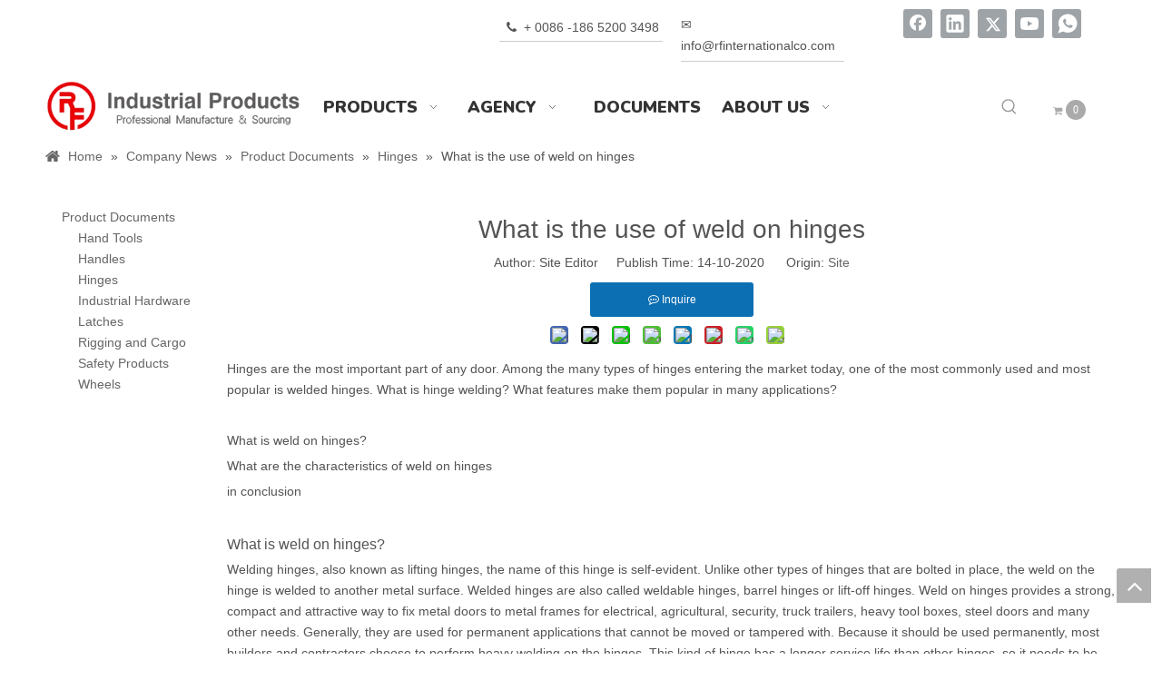

--- FILE ---
content_type: text/html;charset=utf-8
request_url: https://www.rfinternationalco.com/What-is-the-use-of-weld-on-hinges-id3199192.html
body_size: 41532
content:
<!DOCTYPE html> <html lang="en" prefix="og: http://ogp.me/ns#" style="height: auto;"> <head> <link rel="preconnect" href="https://5ororwxhipoiiij.leadongcdn.com"/> <link rel="preconnect" href="https://5nrorwxhipoirij.leadongcdn.com"/> <link rel="preconnect" href="https://5qrorwxhipoijij.leadongcdn.com"/><script>document.write=function(e){documentWrite(document.currentScript,e)};function documentWrite(documenturrentScript,e){var i=document.createElement("span");i.innerHTML=e;var o=i.querySelectorAll("script");if(o.length)o.forEach(function(t){if(t.src&&t.src!=""){var script=document.createElement("script");script.src=t.src;document.body.appendChild(script)}});document.body.appendChild(i)}
window.onloadHack=function(func){if(!!!func||typeof func!=="function")return;if(document.readyState==="complete")func();else if(window.addEventListener)window.addEventListener("load",func,false);else if(window.attachEvent)window.attachEvent("onload",func,false)};</script> <title>What is the use of weld on hinges - RF International</title> <meta name="keywords" content="weld on hinges,Adjustable Hinge,Barrel Hinge"/> <meta name="description" content="What is the use of weld on hinges, RF International"/> <link data-type="dns-prefetch" data-domain="5qrorwxhipoijij.leadongcdn.com" rel="dns-prefetch" href="//5qrorwxhipoijij.leadongcdn.com"> <link data-type="dns-prefetch" data-domain="5ororwxhipoiiij.leadongcdn.com" rel="dns-prefetch" href="//5ororwxhipoiiij.leadongcdn.com"> <link data-type="dns-prefetch" data-domain="5nrorwxhipoirij.leadongcdn.com" rel="dns-prefetch" href="//5nrorwxhipoirij.leadongcdn.com"> <link rel="amphtml" href="https://www.rfinternationalco.com/amp/What-is-the-use-of-weld-on-hinges-id3199192.html"/> <link rel="canonical" href="https://www.rfinternationalco.com/What-is-the-use-of-weld-on-hinges-id3199192.html"/> <meta http-equiv="X-UA-Compatible" content="IE=edge"/> <meta name="renderer" content="webkit"/> <meta http-equiv="Content-Type" content="text/html; charset=utf-8"/> <meta name="viewport" content="width=device-width, initial-scale=1, user-scalable=no"/> <link href="https://5nrorwxhipoirij.leadongcdn.com/cloud/kpBppKqiRiiSkkpppplpk/3.jpg" as="image" rel="preload" fetchpriority="high"/> <link rel="icon" href="//5nrorwxhipoirij.leadongcdn.com/cloud/loBqpKqiRinSimkinmkq/favicon.ico"> <link rel="preload" type="text/css" as="style" href="//5ororwxhipoiiij.leadongcdn.com/concat/ulinKB4819RgiSnqniqpoknjkkl/static/assets/widget/mobile_head/style03/style03.css,/static/assets/widget/mobile_head/css/headerStyles.css,/static/assets/widget/style/component/langBar/langBar.css,/static/assets/widget/style/component/follow/widget_setting_iconSize/iconSize24.css,/static/assets/style/bootstrap/cus.bootstrap.grid.system.css,/static/assets/style/fontAwesome/4.7.0/css/font-awesome.css,/static/assets/style/iconfont/iconfont.css,/static/assets/widget/script/plugins/gallery/colorbox/colorbox.css,/static/assets/style/bootstrap/cus.bootstrap.grid.system.split.css,/static/assets/widget/style/component/graphic/graphic.css,/static/assets/widget/script/plugins/picture/animate.css,/static/assets/widget/script/plugins/tooltipster/css/tooltipster.css,/static/assets/widget/style/component/follow/widget_setting_iconSize/iconSize32.css,/static/assets/widget/style/component/follow/public/public.css" onload="this.onload=null;this.rel='stylesheet'"/> <link rel="preload" type="text/css" as="style" href="//5nrorwxhipoirij.leadongcdn.com/concat/hkiiKB2bfcRxiSnqniqpoknjkkl/static/assets/widget/style/component/pictureNew/widget_setting_description/picture.description.css,/static/assets/widget/style/component/pictureNew/public/public.css,/develop/THpfAUKUEigZ-asfUKApiSRpj-GvUApKfKKUAU-jkBqrKminrjjqimjiri-jqBqrKmimrkriiirnkr/style.css" onload="this.onload=null;this.rel='stylesheet'"/> <link rel="stylesheet" type="text/css" href="//5ororwxhipoiiij.leadongcdn.com/concat/ulinKB4819RgiSnqniqpoknjkkl/static/assets/widget/mobile_head/style03/style03.css,/static/assets/widget/mobile_head/css/headerStyles.css,/static/assets/widget/style/component/langBar/langBar.css,/static/assets/widget/style/component/follow/widget_setting_iconSize/iconSize24.css,/static/assets/style/bootstrap/cus.bootstrap.grid.system.css,/static/assets/style/fontAwesome/4.7.0/css/font-awesome.css,/static/assets/style/iconfont/iconfont.css,/static/assets/widget/script/plugins/gallery/colorbox/colorbox.css,/static/assets/style/bootstrap/cus.bootstrap.grid.system.split.css,/static/assets/widget/style/component/graphic/graphic.css,/static/assets/widget/script/plugins/picture/animate.css,/static/assets/widget/script/plugins/tooltipster/css/tooltipster.css,/static/assets/widget/style/component/follow/widget_setting_iconSize/iconSize32.css,/static/assets/widget/style/component/follow/public/public.css"/> <link rel="stylesheet" type="text/css" href="//5nrorwxhipoirij.leadongcdn.com/concat/hkiiKB2bfcRxiSnqniqpoknjkkl/static/assets/widget/style/component/pictureNew/widget_setting_description/picture.description.css,/static/assets/widget/style/component/pictureNew/public/public.css,/develop/THpfAUKUEigZ-asfUKApiSRpj-GvUApKfKKUAU-jkBqrKminrjjqimjiri-jqBqrKmimrkriiirnkr/style.css"/> <link rel="preload" type="text/css" as="style" href="//5nrorwxhipoirij.leadongcdn.com/concat/8oioKBsbuuRsiSoqrqmmjkoopml/static/assets/widget/script/plugins/smartmenu/css/navigation.css,/static/assets/widget/style/component/prodSearchNew/prodSearchNew.css,/static/assets/widget/style/component/prodsearch/prodsearch.css,/develop/ZbApKUUrjvhO-WNUpfAjrYwBW-GvUApKfKKUAU-jmBorKjjjiiriimrorm-jjBqrKkjmrlriiqlnji/default.css,/static/assets/widget/style/component/position/position.css,/static/assets/widget/style/component/articlecategory/slightsubmenu.css,/static/assets/widget/style/component/articlecategory/articlecategory.css,/static/assets/widget/style/component/articledetail/articledetail.css,/static/assets/widget/style/component/tiptap_richText/tiptap_richText.css,/develop/WpAUKfpfNoQZ-mGKpAUkVebQO-GvUApKfKKUAU-jkBqrKjjqrlimrpniri-jkBqrKnjirijrilknnr/default_style.css,/develop/WpAUKfpfNoQZ-qofKUpkLJQcO-GvUApKfKKUAU-jiBqrKjjqrlimrpnmrj-jkBqrKnjirijrilknnr/default_center.css,/static/assets/widget/style/component/quicknavigation/quicknavigation.css" onload="this.onload=null;this.rel='stylesheet'"/> <link rel="stylesheet" type="text/css" href="//5nrorwxhipoirij.leadongcdn.com/concat/8oioKBsbuuRsiSoqrqmmjkoopml/static/assets/widget/script/plugins/smartmenu/css/navigation.css,/static/assets/widget/style/component/prodSearchNew/prodSearchNew.css,/static/assets/widget/style/component/prodsearch/prodsearch.css,/develop/ZbApKUUrjvhO-WNUpfAjrYwBW-GvUApKfKKUAU-jmBorKjjjiiriimrorm-jjBqrKkjmrlriiqlnji/default.css,/static/assets/widget/style/component/position/position.css,/static/assets/widget/style/component/articlecategory/slightsubmenu.css,/static/assets/widget/style/component/articlecategory/articlecategory.css,/static/assets/widget/style/component/articledetail/articledetail.css,/static/assets/widget/style/component/tiptap_richText/tiptap_richText.css,/develop/WpAUKfpfNoQZ-mGKpAUkVebQO-GvUApKfKKUAU-jkBqrKjjqrlimrpniri-jkBqrKnjirijrilknnr/default_style.css,/develop/WpAUKfpfNoQZ-qofKUpkLJQcO-GvUApKfKKUAU-jiBqrKjjqrlimrpnmrj-jkBqrKnjirijrilknnr/default_center.css,/static/assets/widget/style/component/quicknavigation/quicknavigation.css"/> <style>@media(min-width:990px){[data-type="rows"][data-level="rows"]{display:flex}}</style> <style id="speed3DefaultStyle">@supports not(aspect-ratio:1/1){.prodlist-wrap li .prodlist-cell{position:relative;padding-top:100%;width:100%}.prodlist-lists-style-13 .prod_img_a_t13,.prodlist-lists-style-12 .prod_img_a_t12,.prodlist-lists-style-nophoto-11 .prod_img_a_t12{position:unset !important;min-height:unset !important}.prodlist-wrap li .prodlist-picbox img{position:absolute;width:100%;left:0;top:0}}.piclist360 .prodlist-pic4-3 li .prodlist-display{max-width:100%}@media(max-width:600px){.prodlist-fix-num li{width:50% !important}}</style> <template id="appdStylePlace"></template> <link href="//5ororwxhipoiiij.leadongcdn.com/theme/nliiKBipiqSRpkqiRipSiiioSRRqjSjrrjkkirjkrqkm/style/style.css" type="text/css" rel="preload" as="style" onload="this.onload=null;this.rel='stylesheet'" data-theme="true"/> <link href="//5ororwxhipoiiij.leadongcdn.com/theme/nliiKBipiqSRpkqiRipSiiioSRRqjSjrrjkkirjkrqkm/style/style.css" type="text/css" rel="stylesheet"/> <style guid='u_de0a71fd272b46739f33fe553ad2f5bb' emptyRender='true' placeholder='true' type='text/css'></style> <link href="//5qrorwxhipoijij.leadongcdn.com/site-res/knkpKBipiqSRipoiRioSprjjlnSRqirknjllSRrjnjqrlrkinnqrSRqiinronpqrrrRrrSj.css?1751587362533" rel="preload" as="style" onload="this.onload=null;this.rel='stylesheet'" data-extStyle="true" type="text/css" data-extAttr="20250704135507"/> <link href="//5qrorwxhipoijij.leadongcdn.com/site-res/knkpKBipiqSRipoiRioSprjjlnSRqirknjllSRrjnjqrlrkinnqrSRqiinronpqrrrRrrSj.css?1751587362533" data-extAttr="20250704135507" type="text/css" rel="stylesheet"/> <template data-js-type='style_respond' data-type='inlineStyle'></template><template data-js-type='style_head' data-type='inlineStyle'><style guid='bbd81b99-8739-449b-b4d2-3064ae298e7c' pm_pageStaticHack='' jumpName='head' pm_styles='head' type='text/css'>.sitewidget-inquiryBasketStatus-20240118153558 #inquireNew .front-icon-box .font-icon{font-size:11px;color:#aaa}.sitewidget-inquiryBasketStatus-20240118153558 #inquireNew .front-icon-box .font-icon:hover{color:#333}.sitewidget-inquiryBasketStatus-20240118153558 #inquireNew .front-icon-box .subscript{background-color:#aaa;color:#fff;font-size:12px;min-width:18px;min-height:18px}.sitewidget-inquiryBasketStatus-20240118153558 #inquireNew .jumpInquireNew .buttonInquireNew{background-color:#aaa}.sitewidget-inquiryBasketStatus-20240118153558 #inquireNew .jumpInquireNew .buttonInquireNew a{color:#fff}@media(max-width:990px){.sitewidget-inquiryBasketStatus-20240118153558-Inuqery{margin:0 20px !important;display:flex;align-items:center}}.sitewidget-articleDetail-20160420105106 .articleDetail-container .articledetail-title a.articledetail-inquiry-btn{display:inline-block;margin:0;padding:0;text-align:center;width:180px;height:38px;line-height:38px;background:#0c6fb3;color:#fff}.sitewidget-articleDetail-20160420105106 .articleDetail-container .articledetail-title a.articledetail-inquiry-btn .inquire-icon{width:22px;height:22px;display:inline-block;position:relative;top:50%;transform:translateY(-50%);background:url([data-uri]) center center no-repeat}</style></template><template data-js-type='style_respond' data-type='inlineStyle'></template><template data-js-type='style_head' data-type='inlineStyle'></template><script data-ignoreMinify="true">
	function loadInlineStyle(){
		var allInlineStyle = document.querySelectorAll("template[data-type='inlineStyle']");
		var length = document.querySelectorAll("template[data-type='inlineStyle']").length;
		for(var i = 0;i < length;i++){
			var style = allInlineStyle[i].innerHTML;
			allInlineStyle[i].outerHTML = style;
		}
	}
loadInlineStyle();
</script> <link rel='preload' as='style' onload='this.onload=null;this.rel="stylesheet"' href='https://fonts.googleapis.com/css?family=Nunito:900|Changa+One:400|Open+Sans:400&display=swap' data-type='1' type='text/css' media='all'/> <script type="text/javascript" data-src="//5nrorwxhipoirij.leadongcdn.com/static/t-xoBpBKsKoowlmx7n/assets/script/jquery-1.11.0.concat.js"></script> <script type="text/x-delay-ids" data-type="delayIds" data-device="pc" data-xtype="0" data-delayIds='[171394274,326471842,171395424,171394174,204871034,171394154,171394234,330918822,331007562,42938014,331009032,42937674,331040572,331008192,45097114,44848844,76410639,44845914,44845924,44845814,44848694]'></script> <script>(function(w,d,s,l,i){onloadHack(function(){w[l]=w[l]||[];w[l].push({"gtm.start":(new Date).getTime(),event:"gtm.js"});var f=d.getElementsByTagName(s)[0],j=d.createElement(s),dl=l!="dataLayer"?"\x26l\x3d"+l:"";j.async=true;j.src="https://www.googletagmanager.com/gtm.js?id\x3d"+i+dl;setTimeout(function(){f.parentNode.insertBefore(j,f)},8E3)})})(window,document,"script","dataLayer","GTM-MJD7XH2");</script> <script>window.dataLayer=window.dataLayer||[];function gtag(){dataLayer.push(arguments)}gtag("js",new Date);gtag("config","G-8G2NW9RVRZ");onloadHack(function(){setTimeout(function(){var script=document.createElement("script");script.src="https://www.googletagmanager.com/gtag/js?id\x3dG-8G2NW9RVRZ";script.type="text/javascript";script.async=true;document.head.appendChild(script)},6E3)});</script> <script>window.dataLayer=window.dataLayer||[];function gtag(){dataLayer.push(arguments)}gtag("js",new Date);gtag("config","AW-10876661585");onloadHack(function(){setTimeout(function(){var script=document.createElement("script");script.src="https://www.googletagmanager.com/gtag/js?id\x3dAW-10876661585";script.type="text/javascript";script.async=true;document.head.appendChild(script)},6E3)});</script> <script>onloadHack(function(){setTimeout(function(){window.addEventListener("DOMContentLoaded",function(event){document.querySelectorAll("#formsubmit").forEach(function(e){e.addEventListener("click",function(){var name=document.querySelector("#extend2").value;var email=document.querySelector("#extend1").value;var message=document.querySelector("#extend3").value;var mailformat=/^\w+([\.-]?\w+)*@\w+([\.-]?\w+)*(\.\w{2,3})+$/;if(email!=""&&email.match(mailformat)&&name!=""&&message!="")gtag("event","conversion",
{"send_to":"AW-10876661585/JaQKCL3J2rEDENHessIo"})})})})},8500)});</script><script guid='e66439ba-8061-4fba-a603-169bdab6dba1' pm_pageStaticHack='true' jumpName='head' pm_scripts='head' type='text/javascript'>try{(function(window,undefined){var phoenixSite=window.phoenixSite||(window.phoenixSite={});phoenixSite.lanEdition="EN_US";var page=phoenixSite.page||(phoenixSite.page={});page.cdnUrl="//5qrorwxhipoijij.leadongcdn.com";page.siteUrl="https://www.rfinternationalco.com";page.lanEdition=phoenixSite.lanEdition;page._menu_prefix="";page._menu_trans_flag="";page._captcha_domain_prefix="captcha.c";page._pId="hFfKpGUdMhkE";phoenixSite._sViewMode="true";phoenixSite._templateSupport="false";phoenixSite._singlePublish=
"false"})(this)}catch(e){try{console&&console.log&&console.log(e)}catch(e){}};</script> <script async src="https://www.googletagmanager.com/gtag/js?id=UA-156333917-1"></script><script>window.dataLayer=window.dataLayer||[];function gtag(){dataLayer.push(arguments)}gtag("js",new Date);gtag("config","UA-156333917-1");</script><meta name="google-site-verification" content="cBfPPOAEX1-hj5cxEC5XA_6LZMO0zX44tVynwJrKZFU"/> <script id='u_12e294eaa27944f1b6a0166bfa074273' guid='u_12e294eaa27944f1b6a0166bfa074273' pm_script='init_top' type='text/javascript'>try{(function(window,undefined){var datalazyloadDefaultOptions=window.datalazyloadDefaultOptions||(window.datalazyloadDefaultOptions={});datalazyloadDefaultOptions["version"]="3.0.0";datalazyloadDefaultOptions["isMobileViewer"]="false";datalazyloadDefaultOptions["hasCLSOptimizeAuth"]="false";datalazyloadDefaultOptions["_version"]="3.0.0";datalazyloadDefaultOptions["isPcOptViewer"]="false"})(this);(function(window,undefined){window.__ph_optSet__='{"loadImgType":"0","isOpenFlagUA":true,"v30NewMode":"1","docReqType":"0","docDecrease":"1","docCallback":"1","idsVer":"1"}'})(this)}catch(e){try{console&&
console.log&&console.log(e)}catch(e){}};</script> <script id='u_3439fb3bcf284db99bba162714731050' guid='u_3439fb3bcf284db99bba162714731050' type='text/javascript'>try{var thisUrl=location.host;var referUrl=document.referrer;if(referUrl.indexOf(thisUrl)==-1)localStorage.setItem("landedPage",document.URL)}catch(e){try{console&&console.log&&console.log(e)}catch(e){}};</script> </head> <body class=" frontend-body-canvas "> <template data-js-type='globalBody' data-type='code_template'> <noscript><iframe src="https://www.googletagmanager.com/ns.html?id=GTM-MJD7XH2" height="0" width="0" style="display:none;visibility:hidden"></iframe></noscript> </template> <div id='backstage-headArea' headFlag='1' class='hideForMobile'><div class="outerContainer" data-mobileBg="true" id="outerContainer_1648619647724" data-type="outerContainer" data-level="rows" autohold><div class="container" data-type="container" data-level="rows" cnttype="backstage-container-mark" data-module-radio="2" data-module-width="1440" data-module-set="true"><style id="outerContainer_1648619647724_moduleStyle">@media(min-width:1200px){#outerContainer_1648619647724 div[data-type="container"]{max-width:1440px;padding-left:40px;padding-right:40px;box-sizing:border-box}}</style><div class="row" data-type="rows" data-level="rows" data-attr-xs="null" data-attr-sm="null"><div class="col-md-5" id="column_1739775558283" data-type="columns" data-level="columns"><div id="location_1739775558284" data-type="locations" data-level="rows"><div class="backstage-stwidgets-settingwrap" id="component_oNKgcVYeFjMt" data-scope="0" data-settingId="oNKgcVYeFjMt" data-relationCommonId="hFfKpGUdMhkE" data-classAttr="sitewidget-placeHolder-20220330140328"> <div class="sitewidget-placeholder sitewidget-placeHolder-20220330140328"> <div class="sitewidget-bd"> <div class="resizee" style="height:39px"></div> </div> </div> <script type="text/x-delay-script" data-id="oNKgcVYeFjMt" data-jsLazyloadType="1" data-alias="placeHolder" data-jsLazyload='true' data-type="component" data-jsDepand='' data-jsThreshold='' data-cssDepand='' data-cssThreshold=''>(function(window,$,undefined){})(window,$);</script></div> </div></div><div class="col-md-2" id="column_1739775303634" data-type="columns" data-level="columns"><div id="location_1739775303635" data-type="locations" data-level="rows"><div class="backstage-stwidgets-settingwrap " id="component_nAKgHqNTOrcE" data-scope="0" data-settingId="nAKgHqNTOrcE" data-relationCommonId="hFfKpGUdMhkE" data-classAttr="sitewidget-text-20220330135345"> <div class="sitewidget-text sitewidget-text-20220330135345 sitewidget-olul-liststyle"> <div class=" sitewidget-bd "> <div style="text-align: right;"><i class="fa"><font face="Arial">&nbsp; </font></i>&nbsp; + 0086 -186 5200 3498&nbsp;</div> </div> </div> <script type="text/x-delay-script" data-id="nAKgHqNTOrcE" data-jsLazyloadType="1" data-alias="text" data-jsLazyload='true' data-type="component" data-jsDepand='["//5ororwxhipoiiij.leadongcdn.com/static/t-iiBpBKzKqwjngw7l/assets/widget/script/compsettings/comp.text.settings.js"]' data-jsThreshold='5' data-cssDepand='' data-cssThreshold='5'>(function(window,$,undefined){})(window,$);</script><template data-type='js_template' data-settingId='nAKgHqNTOrcE'><script id='u_9e7f04afcbba46d5bbb1aad9873eeb0e' guid='u_9e7f04afcbba46d5bbb1aad9873eeb0e' type='text/javascript'>try{$(function(){$(".sitewidget-text-20220330135345 .sitewidget-bd a").each(function(){if($(this).attr("href"))if($(this).attr("href").indexOf("#")!=-1){console.log("anchor-link",$(this));$(this).attr("anchor-link","true")}})})}catch(e){try{console&&console.log&&console.log(e)}catch(e){}};</script></template> </div> </div></div><div class="col-md-2" id="column_1704246910611" data-type="columns" data-level="columns"><div id="location_1704246910612" data-type="locations" data-level="rows"><div class="backstage-stwidgets-settingwrap " id="component_tRfYrvtHqIjC" data-scope="0" data-settingId="tRfYrvtHqIjC" data-relationCommonId="hFfKpGUdMhkE" data-classAttr="sitewidget-text-20240103095545"> <div class="sitewidget-text sitewidget-text-20240103095545 sitewidget-olul-liststyle"> <div class=" sitewidget-bd "> <div style="text-align: right;"><i class="fa"></i><a href="mailto:info@rfinternationalco.com" rel="nofollow"><i class="fa"><font face="Arial">✉️&nbsp; info@rfinternationalco.com</font></i></a></div> </div> </div> <script type="text/x-delay-script" data-id="tRfYrvtHqIjC" data-jsLazyloadType="1" data-alias="text" data-jsLazyload='true' data-type="component" data-jsDepand='["//5nrorwxhipoirij.leadongcdn.com/static/t-iiBpBKzKqwjngw7l/assets/widget/script/compsettings/comp.text.settings.js"]' data-jsThreshold='5' data-cssDepand='' data-cssThreshold='5'>(function(window,$,undefined){})(window,$);</script><template data-type='js_template' data-settingId='tRfYrvtHqIjC'><script id='u_034681f88e6649b4871a922455c27269' guid='u_034681f88e6649b4871a922455c27269' type='text/javascript'>try{$(function(){$(".sitewidget-text-20240103095545 .sitewidget-bd a").each(function(){if($(this).attr("href"))if($(this).attr("href").indexOf("#")!=-1){console.log("anchor-link",$(this));$(this).attr("anchor-link","true")}})})}catch(e){try{console&&console.log&&console.log(e)}catch(e){}};</script></template> </div> </div></div><div class="col-md-3" id="column_1739778455872" data-type="columns" data-level="columns"><div id="location_1739778455873" data-type="locations" data-level="rows"><div class="backstage-stwidgets-settingwrap" id="component_iEprKjSwBAYZ" data-scope="0" data-settingId="iEprKjSwBAYZ" data-relationCommonId="hFfKpGUdMhkE" data-classAttr="sitewidget-follow-20220929140330"> <div class="sitewidget-follow sitewidget-follow-20220929140330 "> <div class="sitewidget-bd"> <a class="follow-a facebook " target="_blank" rel='nofollow' href="https://www.facebook.com/share/1CaL3DZdeZ/?mibextid=wwXIfr" title="Facebook" aria-label="Facebook"> <span class=" noneRotate social-icon-32 social-icon-corner social-icon-greycolor social-icon-facebook"></span> </a> <a class="follow-a linkedin " target="_blank" rel='nofollow' href="https://www.linkedin.com/company/rf-industrialproducts/" title="Linkedin" aria-label="Linkedin"> <span class=" noneRotate social-icon-32 social-icon-corner social-icon-greycolor social-icon-linkedin"></span> </a> <a class="follow-a twitter " target="_blank" rel='nofollow' href="https://twitter.com" title="Twitter" aria-label="Twitter"> <span class=" noneRotate social-icon-32 social-icon-corner social-icon-greycolor social-icon-twitter"></span> </a> <a class="follow-a youtube " target="_blank" rel='nofollow' href="https://www.youtube.com/channel/UCXM38HByqwsz-Fd6MQhITFg" title="Youtube" aria-label="Youtube"> <span class=" noneRotate social-icon-32 social-icon-corner social-icon-greycolor social-icon-youtube"></span> </a> <a class="follow-a whatsapp " target="_blank" rel='nofollow' href="+86 - 18652003498" title="whatsapp" aria-label="whatsapp"> <span class=" noneRotate social-icon-32 social-icon-corner social-icon-greycolor social-icon-whatsapp"></span> </a> </div> </div> <script type="text/x-delay-script" data-id="iEprKjSwBAYZ" data-jsLazyloadType="1" data-alias="follow" data-jsLazyload='true' data-type="component" data-jsDepand='["//5qrorwxhipoijij.leadongcdn.com/static/t-jiBpBKpKwisxqs7n/assets/widget/script/plugins/tooltipster/js/jquery.tooltipster.js"]' data-jsThreshold='5' data-cssDepand='' data-cssThreshold='5'>(function(window,$,undefined){try{$(function(){phoenixSite.sitewidgets.showqrcode(".sitewidget-follow-20220929140330")})}catch(e){try{console&&console.log&&console.log(e)}catch(e){}}try{(function(window,$,undefined){$(function(){if(phoenixSite.lanEdition&&phoenixSite.lanEdition!="ZH_CN"){$(".follow-a.weChat").attr("title","WeChat");$(".follow-a.weiBo").attr("title","Weibo");$(".follow-a.weChat .social-follow-vert-text").text("WeChat");$(".follow-a.weiBo .social-follow-vert-text").text("Weibo");$(".follow-a.weChat .social-follow-hori-text").text("WeChat");
$(".follow-a.weiBo .social-follow-hori-text").text("Weibo")}})})(window,jQuery)}catch(e){try{console&&console.log&&console.log(e)}catch(e){}}})(window,$);</script> </div> </div></div></div></div></div><div class="outerContainer" data-mobileBg="true" id="outerContainer_1648619487114" data-type="outerContainer" data-level="rows"><div class="container" data-type="container" data-level="rows" cnttype="backstage-container-mark" data-module-radio="2" data-module-width="1440" data-module-set="true"><style id="outerContainer_1648619487114_moduleStyle">@media(min-width:1200px){#outerContainer_1648619487114 div[data-type="container"]{max-width:1440px;padding-left:40px;padding-right:40px;box-sizing:border-box}}</style><div class="row" data-type="rows" data-level="rows" data-attr-xs="null" data-attr-sm="null"><div class="col-md-3" id="column_1648619510794" data-type="columns" data-level="columns"><div class="row" data-type="rows" data-level="rows"><div class="col-md-12" id="column_1704765178020" data-type="columns" data-level="columns"><div id="location_1704765178023" data-type="locations" data-level="rows"><div class="backstage-stwidgets-settingwrap" scope="0" settingId="tHpgwqioZBRE" id="component_tHpgwqioZBRE" relationCommonId="hFfKpGUdMhkE" classAttr="sitewidget-logo-20220330135150"> <div class="sitewidget-pictureNew sitewidget-logo sitewidget-logo-20220330135150"> <div class="sitewidget-bd"> <div class="picture-resize-wrap " style="position: relative; width: 100%; text-align: left; "> <span class="picture-wrap pic-style-default 666 " data-ee="" id="picture-wrap-tHpgwqioZBRE" style="display: inline-block; position: relative;max-width: 100%;"> <a class="imgBox mobile-imgBox" style="display: inline-block; position: relative;max-width: 100%;" href="/index.html" target="_blank" rel="noopener"> <img class="img-default-bgc" data-src="//5nrorwxhipoirij.leadongcdn.com/cloud/klBppKqiRilSrrjlnrlpi/crop_1739782116376.png" src="//5nrorwxhipoirij.leadongcdn.com/cloud/klBppKqiRilSrrjlnrlpi/crop_1739782116376.png" alt="crop_1739782116376" title="crop_1739782116376" phoenixLazyload='true'/> </a> </span> </div> </div> </div> </div> <script type="text/x-delay-script" data-id="tHpgwqioZBRE" data-jsLazyloadType="1" data-alias="logo" data-jsLazyload='true' data-type="component" data-jsDepand='["//5ororwxhipoiiij.leadongcdn.com/static/t-lkBpBKkKlplwsz7r/assets/widget/script/plugins/jquery.lazyload.js","//5nrorwxhipoirij.leadongcdn.com/static/t-ilBoBKrKlwrolo7m/assets/widget/script/compsettings/comp.logo.settings.js"]' data-jsThreshold='5' data-cssDepand='' data-cssThreshold='5'>(function(window,$,undefined){try{(function(window,$,undefined){var respSetting={},temp;$(function(){$("#picture-wrap-tHpgwqioZBRE").on("webkitAnimationEnd webkitTransitionEnd mozAnimationEnd MSAnimationEnd oanimationend animationend",function(){var rmClass="animated bounce zoomIn pulse rotateIn swing fadeIn bounceInDown bounceInLeft bounceInRight bounceInUp fadeInDownBig fadeInLeftBig fadeInRightBig fadeInUpBig zoomInDown zoomInLeft zoomInRight zoomInUp";$(this).removeClass(rmClass)});var version=
$.trim("20200313131553");if(!!!version)version=undefined;if(phoenixSite.phoenixCompSettings&&typeof phoenixSite.phoenixCompSettings.logo!=="undefined"&&phoenixSite.phoenixCompSettings.logo.version==version&&typeof phoenixSite.phoenixCompSettings.logo.logoLoadEffect=="function"){phoenixSite.phoenixCompSettings.logo.logoLoadEffect("tHpgwqioZBRE",".sitewidget-logo-20220330135150","","",respSetting);if(!!phoenixSite.phoenixCompSettings.logo.version&&phoenixSite.phoenixCompSettings.logo.version!="1.0.0")loadAnimationCss();
return}var resourceUrl="//5qrorwxhipoijij.leadongcdn.com/static/assets/widget/script/compsettings/comp.logo.settings.js?_\x3d1751587362533";if(phoenixSite&&phoenixSite.page){var cdnUrl=phoenixSite.page.cdnUrl;if(cdnUrl&&cdnUrl!="")resourceUrl=cdnUrl+"/static/assets/widget/script/compsettings/comp.logo.settings.js?_\x3d1751587362533"}var callback=function(){phoenixSite.phoenixCompSettings.logo.logoLoadEffect("tHpgwqioZBRE",".sitewidget-logo-20220330135150","","",respSetting);if(!!phoenixSite.phoenixCompSettings.logo.version&&
phoenixSite.phoenixCompSettings.logo.version!="1.0.0")loadAnimationCss()};if(phoenixSite.cachedScript)phoenixSite.cachedScript(resourceUrl,callback());else $.getScript(resourceUrl,callback())});function loadAnimationCss(){var link=document.createElement("link");link.rel="stylesheet";link.type="text/css";link.href="//5ororwxhipoiiij.leadongcdn.com/static/assets/widget/script/plugins/picture/animate.css?1751587362533";var head=document.getElementsByTagName("head")[0];head.appendChild(link)}try{loadTemplateImg("sitewidget-logo-20220330135150")}catch(e){try{console&&
(console.log&&console.log(e))}catch(e){}}})(window,jQuery)}catch(e){try{console&&console.log&&console.log(e)}catch(e){}}})(window,$);</script> </div></div></div></div><div class="col-md-6" id="column_1648619262917" data-type="columns" data-level="columns"><div id="location_1648619262920" data-type="locations" data-level="rows"><div class="backstage-stwidgets-settingwrap" scope="0" settingId="kAKgmqseZBFE" id="component_kAKgmqseZBFE" relationCommonId="hFfKpGUdMhkE" classAttr="sitewidget-navigation_style-20220330135127"> <div class="sitewidget-navigation_style sitewidget-navnew fix sitewidget-navigation_style-20220330135127 navnew-wide-style6 navnew-style6 navnew-way-slide navnew-slideRight"> <a href="javascript:;" class="navnew-thumb-switch navnew-thumb-way-slide navnew-thumb-slideRight" style="background-color:transparent"> <span class="nav-thumb-ham first" style="background-color:#333333"></span> <span class="nav-thumb-ham second" style="background-color:#333333"></span> <span class="nav-thumb-ham third" style="background-color:#333333"></span> </a> <style>@media(min-width:1220px){.sitewidget-navnew.sitewidget-navigation_style-20220330135127 .smsmart{max-width:unset}}@media(max-width:1219px) and (min-width:990px){.sitewidget-navnew.sitewidget-navigation_style-20220330135127 .smsmart{max-width:unset}}@media(min-width:1200px) and (max-width:1365px){.sitewidget-navnew.sitewidget-navigation_style-20220330135127 .smsmart{max-width:unset}}</style> <style>@media(min-width:990px){.navnew-substyle4 .nav-sub-list .nav-sub-item .nav-sub-item-hd span{font-size:inherit;font-weight:inherit;line-height:inherit;cursor:pointer}.navnew-substyle4 .nav-sub-list .nav-sub-item .nav-sub-item-hd span:hover,.navnew-substyle4 .nav-sub-list .nav-sub-item .nav-sub-item-bd .nav-sub-item-bd-item .nav-sub-item-bd-info:hover{color:inherit}.navnew-substyle4 .nav-sub-list .nav-sub-item .nav-sub-item-bd .nav-sub-item-bd-item .nav-sub-item-bd-info{font-size:inherit;color:inherit;font-weight:inherit;text-align:inherit}}</style> <ul class="navnew smsmart navnew-way-slide navnew-slideRight navnew-wide-substyle1 navnew-substyle1"> <li id="parent_0" class="navnew-item navLv1 " style="width:25%" data-visible="1"> <a id="nav_3153064" target="_self" rel="" class="navnew-link" data-currentIndex="" href="/products.html"><i class="icon "></i><span class="text-width">PRODUCTS</span> </a> <span class="navnew-separator"></span> <ul class="navnew-sub1 " data-visible="1"> <li class="navnew-sub1-item navLv2" data-visible="1"> <a id="nav_22652414" target="_self" rel="" class="navnew-sub1-link" data-currentIndex="" href="/hinges.html"> <i class="icon "></i>Hinges</a> <ul class="navnew-sub2"> <li class=" navnew-sub2-item navLv3" data-visible="1"> <a class="navnew-sub2-link" id="nav_24309984" target="_self" rel="" data-currentIndex='' href="/Barrel-Hinges-pl8777895.html"><i class="icon undefined"> </i>Barrel Hinge</a> </li> <li class=" navnew-sub2-item navLv3" data-visible="1"> <a class="navnew-sub2-link" id="nav_24309994" target="_self" rel="" data-currentIndex='' href="/Bullet-Hinges-pl8577895.html"><i class="icon undefined"> </i>Bullet Hinge</a> </li> <li class=" navnew-sub2-item navLv3" data-visible="1"> <a class="navnew-sub2-link" id="nav_24310004" target="_self" rel="" data-currentIndex='' href="/J-Bolt-Hinges-pl3986200.html"><i class="icon undefined"> </i>J-Bolts Hinges</a> </li> <li class=" navnew-sub2-item navLv3" data-visible="1"> <a class="navnew-sub2-link" id="nav_24310014" target="_self" rel="" data-currentIndex='' href="/Flat-Butt-Hinges-pl3086200.html"><i class="icon undefined"> </i>Flat/Butt Hinges</a> </li> <li class=" navnew-sub2-item navLv3" data-visible="1"> <a class="navnew-sub2-link" id="nav_24310024" target="_self" rel="" data-currentIndex='' href="/Male-Female-Hinge-pl3475200.html"><i class="icon undefined"> </i>Male/Female Hinge</a> </li> <li class=" navnew-sub2-item navLv3" data-visible="1"> <a class="navnew-sub2-link" id="nav_24310034" target="_self" rel="" data-currentIndex='' href="/Adjustable-Hinge-pl8177895.html"><i class="icon undefined"> </i>Adjustable Hinge</a> </li> <li class=" navnew-sub2-item navLv3" data-visible="1"> <a class="navnew-sub2-link" id="nav_24310044" target="_self" rel="" data-currentIndex='' href="/Heavy-Duty-Hinges-pl3324929.html"><i class="icon undefined"> </i>Heavy Duty Hinges</a> </li> <li class=" navnew-sub2-item navLv3" data-visible="1"> <a class="navnew-sub2-link" id="nav_24310054" target="_self" rel="" data-currentIndex='' href="/Other-Hinges-pl3624929.html"><i class="icon undefined"> </i>Other Hinges</a> </li> <li class=" navnew-sub2-item navLv3" data-visible="1"> <a class="navnew-sub2-link" id="nav_24310064" target="_self" rel="" data-currentIndex='' href="/Piano-Hinges-pl3984879.html"><i class="icon undefined"> </i>Piano Hinges</a> </li> <li class=" navnew-sub2-item navLv3" data-visible="1"> <a class="navnew-sub2-link" id="nav_24310074" target="_self" rel="" data-currentIndex='' href="/Strap-Hinges-pl3024929.html"><i class="icon undefined"> </i>Strap Hinges</a> </li> </ul> </li> <li class="navnew-sub1-item navLv2" data-visible="1"> <a id="nav_22652474" target="_self" rel="" class="navnew-sub1-link" data-currentIndex="" href="/Latches-and-Locks-pl3104675.html"> <i class="icon "></i>Latches and Locks</a> <ul class="navnew-sub2"> <li class=" navnew-sub2-item navLv3" data-visible="1"> <a class="navnew-sub2-link" id="nav_24310084" target="_self" rel="" data-currentIndex='' href="/Gate-Latches-pl8267895.html"><i class="icon undefined"> </i>Gate Latches</a> </li> <li class=" navnew-sub2-item navLv3" data-visible="1"> <a class="navnew-sub2-link" id="nav_24310094" target="_self" rel="" data-currentIndex='' href="/Spring-Latches-pl8167895.html"><i class="icon undefined"> </i>Spring Latches</a> </li> <li class=" navnew-sub2-item navLv3" data-visible="1"> <a class="navnew-sub2-link" id="nav_24310104" target="_self" rel="" data-currentIndex='' href="/Slam-Latches-pl3374200.html"><i class="icon undefined"> </i> Slam Latches</a> </li> <li class=" navnew-sub2-item navLv3" data-visible="1"> <a class="navnew-sub2-link" id="nav_24310114" target="_self" rel="" data-currentIndex='' href="/Access-Panel-latches-pl3174200.html"><i class="icon undefined"> </i>Access Panel latches</a> </li> <li class=" navnew-sub2-item navLv3" data-visible="1"> <a class="navnew-sub2-link" id="nav_24310124" target="_self" rel="" data-currentIndex='' href="/Toggle-Latches-pl3324200.html"><i class="icon undefined"> </i>Toggle Latches</a> </li> <li class=" navnew-sub2-item navLv3" data-visible="1"> <a class="navnew-sub2-link" id="nav_24310134" target="_self" rel="" data-currentIndex='' href="/Latch-Keeper-pl3534200.html"><i class="icon undefined"> </i> Latch Keeper</a> </li> </ul> </li> <li class="navnew-sub1-item navLv2" data-visible="1"> <a id="nav_22652524" target="_self" rel="" class="navnew-sub1-link" data-currentIndex="" href="/Door-Pulls-Handles-pl3546200.html"> <i class="icon "></i>Door Pulls/ Handles</a> <ul class="navnew-sub2"> <li class=" navnew-sub2-item navLv3" data-visible="1"> <a class="navnew-sub2-link" id="nav_22654144" target="_self" rel="" data-currentIndex='' href="/Spring-Handles-pl3773200.html"><i class="icon "> </i> Spring Handles</a> </li> <li class=" navnew-sub2-item navLv3" data-visible="1"> <a class="navnew-sub2-link" id="nav_22654154" target="_self" rel="" data-currentIndex='' href="/Chest-Handles-pl3966100.html"><i class="icon "> </i>Chest Handles</a> </li> <li class=" navnew-sub2-item navLv3" data-visible="1"> <a class="navnew-sub2-link" id="nav_22654174" target="_self" rel="" data-currentIndex='' href="/Gate-Handles-pl3584200.html"><i class="icon "> </i>Gate Handles</a> </li> <li class=" navnew-sub2-item navLv3" data-visible="1"> <a class="navnew-sub2-link" id="nav_22654184" target="_self" rel="" data-currentIndex='' href="/Recessed-Handles-pl3184200.html"><i class="icon "> </i>Recessed Handles</a> </li> </ul> </li> <li class="navnew-sub1-item navLv2" data-visible="1"> <a id="nav_22652484" target="_self" rel="" class="navnew-sub1-link" data-currentIndex="" href="/Casters-and-Wheels-pl3004675.html"> <i class="icon "></i>Casters, Wheels and Rollers</a> <ul class="navnew-sub2"> <li class=" navnew-sub2-item navLv3" data-visible="1"> <a class="navnew-sub2-link" id="nav_22653944" target="_self" rel="" data-currentIndex='' href=""><i class="icon "> </i>Door/Gate Casters</a> </li> <li class=" navnew-sub2-item navLv3" data-visible="1"> <a class="navnew-sub2-link" id="nav_22653964" target="_self" rel="" data-currentIndex='' href="/V-Groove-Wheel-pl8067895.html"><i class="icon "> </i>V-Groove Wheel</a> </li> <li class=" navnew-sub2-item navLv3" data-visible="1"> <a class="navnew-sub2-link" id="nav_22653984" target="_self" rel="" data-currentIndex='' href="/Swivel-Rubber-Wheels-pl8757895.html"><i class="icon "> </i>Standard Casters</a> </li> <li class=" navnew-sub2-item navLv3" data-visible="1"> <a class="navnew-sub2-link" id="nav_22654004" target="_self" rel="" data-currentIndex='' href="/Heavy-Duty-casters-pl3514200.html"><i class="icon "> </i>Heavy Duty casters</a> </li> <li class=" navnew-sub2-item navLv3" data-visible="1"> <a class="navnew-sub2-link" id="nav_22654014" target="_self" rel="" data-currentIndex='' href="/Spring-Rollers-pl8867895.html"><i class="icon "> </i>Spring Rollers</a> </li> </ul> </li> <li class="navnew-sub1-item navLv2" data-visible="1"> <a id="nav_22652494" target="_self" rel="" class="navnew-sub1-link" data-currentIndex="" href="/Rigging-Hardware-pl3904675.html"> <i class="icon "></i>Rigging Hardware</a> <ul class="navnew-sub2"> <li class=" navnew-sub2-item navLv3" data-visible="1"> <a class="navnew-sub2-link" id="nav_22654034" target="_self" rel="" data-currentIndex='' href="/Rigging-pl3335200.html"><i class="icon "> </i>Rigging</a> </li> <li class=" navnew-sub2-item navLv3" data-visible="1"> <a class="navnew-sub2-link" id="nav_22654044" target="_self" rel="" data-currentIndex='' href="/Lashing-Ring-pl8877895.html"><i class="icon "> </i>Lashing Ring</a> </li> <li class=" navnew-sub2-item navLv3" data-visible="1"> <a class="navnew-sub2-link" id="nav_22654054" target="_self" rel="" data-currentIndex='' href="/Hooks-pl8367895.html"><i class="icon "> </i>Hooks</a> </li> <li class=" navnew-sub2-item navLv3" data-visible="1"> <a class="navnew-sub2-link" id="nav_22654064" target="_self" rel="" data-currentIndex='' href="/Anchor-Shackle-pl8547895.html"><i class="icon "> </i>Anchor Shackle</a> </li> <li class=" navnew-sub2-item navLv3" data-visible="1"> <a class="navnew-sub2-link" id="nav_22654074" target="_self" rel="" data-currentIndex='' href="/Industrial-Chain-pl8647895.html"><i class="icon "> </i>Industrial Chain</a> </li> <li class=" navnew-sub2-item navLv3" data-visible="1"> <a class="navnew-sub2-link" id="nav_22654084" target="_self" rel="" data-currentIndex='' href="/Turnbuckle-pl8857895.html"><i class="icon "> </i>Turnbuckle</a> </li> </ul> </li> <li class="navnew-sub1-item navLv2" data-visible="1"> <a id="nav_22652544" target="_self" rel="" class="navnew-sub1-link" data-currentIndex="" href="/Accessories-pl8878905.html"> <i class="icon "></i>Accessories</a> <ul class="navnew-sub2"> <li class=" navnew-sub2-item navLv3" data-visible="1"> <a class="navnew-sub2-link" id="nav_24310914" target="_self" rel="" data-currentIndex='' href="/Wire-Rope-Clip-pl8747895.html"><i class="icon undefined"> </i>Wire Rope Clip</a> </li> <li class=" navnew-sub2-item navLv3" data-visible="1"> <a class="navnew-sub2-link" id="nav_24311054" target="_self" rel="" data-currentIndex='' href="/Welded-Plates-pl3587100.html"><i class="icon undefined"> </i>Welded Plates</a> </li> <li class=" navnew-sub2-item navLv3" data-visible="1"> <a class="navnew-sub2-link" id="nav_24311064" target="_self" rel="" data-currentIndex='' href="/Other-Accessories-pl3887100.html"><i class="icon undefined"> </i>Other Accessories</a> </li> </ul> </li> <li class="navnew-sub1-item navLv2" data-visible="1"> <a id="nav_22652554" target="_self" rel="" class="navnew-sub1-link" data-currentIndex="" href="/Fence-Hardware-pl8668905.html"> <i class="icon "></i>Fence Hardware</a> </li> <li class="navnew-sub1-item navLv2" data-visible="1"> <a id="nav_29851012" target="_self" rel="" class="navnew-sub1-link" data-currentIndex="" href="/Barn-Door-Hardware-pl69472077.html"> <i class="icon "></i>Barn Door Hardware</a> </li> <li class="navnew-sub1-item navLv2" data-visible="1"> <a id="nav_22652534" target="_self" rel="" class="navnew-sub1-link" data-currentIndex="" href="/Industrial-safety-products-pl3504675.html"> <i class="icon "></i>Industrial safety products</a> <ul class="navnew-sub2"> <li class=" navnew-sub2-item navLv3" data-visible="1"> <a class="navnew-sub2-link" id="nav_22654314" target="_self" rel="" data-currentIndex='' href="/Welding-Gloves-pl3404675.html"><i class="icon "> </i>Welding Gloves</a> </li> <li class=" navnew-sub2-item navLv3" data-visible="1"> <a class="navnew-sub2-link" id="nav_22654324" target="_self" rel="" data-currentIndex='' href="/Welding-Helmet-pl3304675.html"><i class="icon "> </i>Welding Helmet</a> </li> </ul> </li> <li class="navnew-sub1-item navLv2" data-visible="1"> <a id="nav_22652504" target="_self" rel="" class="navnew-sub1-link" data-currentIndex="" href="/Tools-Utility-pl8768905.html"> <i class="icon "></i>Hand Tools</a> <ul class="navnew-sub2"> <li class=" navnew-sub2-item navLv3" data-visible="1"> <a class="navnew-sub2-link" id="nav_24310144" target="_self" rel="" data-currentIndex='' href="/Hand-Tool-pl3161929.html"><i class="icon undefined"> </i>Other Tools</a> </li> <li class=" navnew-sub2-item navLv3" data-visible="1"> <a class="navnew-sub2-link" id="nav_24310154" target="_self" rel="" data-currentIndex='' href="/Tool-Set-pl3261929.html"><i class="icon undefined"> </i>Tool Box</a> </li> </ul> </li> </ul> </li> <li id="parent_1" class="navnew-item navLv1 " style="width:25%" data-visible="1"> <a id="nav_4330494" target="_self" rel="" class="navnew-link" data-currentIndex="" href="/agency.html"><i class="icon "></i><span class="text-width">AGENCY</span> </a> <span class="navnew-separator"></span> <ul class="navnew-sub1"> <li class="navnew-sub1-item navLv2" data-visible="1"> <a id="nav_29697962" class="navnew-sub1-link" target="_self" rel="" data-currentIndex='' href="/agency.html#jmBorKljirjrrjirkrp" anchor-link="true"> <i class="icon undefined"></i>Quality Control</a> </li> <li class="navnew-sub1-item navLv2" data-visible="1"> <a id="nav_29697972" class="navnew-sub1-link" target="_self" rel="" data-currentIndex='' href="/agency.html#jkBorKljirjrrjirklm" anchor-link="true"> <i class="icon undefined"></i>Product Sourcing</a> </li> <li class="navnew-sub1-item navLv2" data-visible="1"> <a id="nav_29697982" class="navnew-sub1-link" target="_self" rel="" data-currentIndex='' href="/agency.html#jpBorKljirjrrjlnjjm" anchor-link="true"> <i class="icon undefined"></i>Company Verification</a> </li> </ul> </li> <li id="parent_2" class="navnew-item navLv1 " style="width:25%" data-visible="1"> <a id="nav_4207084" target="_self" rel="" class="navnew-link" data-currentIndex="" href="/resource.html"><i class="icon "></i><span class="text-width">DOCUMENTS</span> </a> <span class="navnew-separator"></span> </li> <li id="parent_3" class="navnew-item navLv1 " style="width:25%" data-visible="1"> <a id="nav_3153104" target="_self" rel="" class="navnew-link" data-currentIndex="" href="/aboutus.html"><i class="icon "></i><span class="text-width">ABOUT US</span> </a> <span class="navnew-separator"></span> <ul class="navnew-sub1"> <li class="navnew-sub1-item navLv2" data-visible="1"> <a id="nav_29695742" class="navnew-sub1-link" target="_self" rel="" data-currentIndex='' href="/contactus.html"> <i class="icon "></i>Contact</a> </li> <li class="navnew-sub1-item navLv2" data-visible="1"> <a id="nav_29871142" class="navnew-sub1-link" target="_blank" rel="" data-currentIndex='' href="/company-news"> <i class="icon "></i>Company News</a> </li> <li class="navnew-sub1-item navLv2" data-visible="1"> <a id="nav_29697652" class="navnew-sub1-link" target="_self" rel="" data-currentIndex='' href="/videos"> <i class="icon undefined"></i>Factory Tours</a> </li> </ul> </li> </ul> </div> </div> <script type="text/x-delay-script" data-id="kAKgmqseZBFE" data-jsLazyloadType="1" data-alias="navigation_style" data-jsLazyload='true' data-type="component" data-jsDepand='["//5nrorwxhipoirij.leadongcdn.com/static/t-poBpBKoKiymxlx7r/assets/widget/script/plugins/smartmenu/js/jquery.smartmenusUpdate.js","//5qrorwxhipoijij.leadongcdn.com/static/t-niBoBKnKrqmlmp7q/assets/widget/script/compsettings/comp.navigation_style.settings.js"]' data-jsThreshold='5' data-cssDepand='' data-cssThreshold='5'>(function(window,$,undefined){try{$(function(){if(phoenixSite.phoenixCompSettings&&typeof phoenixSite.phoenixCompSettings.navigation_style!=="undefined"&&typeof phoenixSite.phoenixCompSettings.navigation_style.navigationStyle=="function"){phoenixSite.phoenixCompSettings.navigation_style.navigationStyle(".sitewidget-navigation_style-20220330135127","navnew-substyle1","navnew-wide-substyle1","0","0","100px","0","0");return}$.getScript("//5ororwxhipoiiij.leadongcdn.com/static/assets/widget/script/compsettings/comp.navigation_style.settings.js?_\x3d1767099326698",
function(){phoenixSite.phoenixCompSettings.navigation_style.navigationStyle(".sitewidget-navigation_style-20220330135127","navnew-substyle1","navnew-wide-substyle1","0","0","100px","0","0")})})}catch(e){try{console&&console.log&&console.log(e)}catch(e){}}})(window,$);</script> </div></div><div class="col-md-2" id="column_1648619592475" data-type="columns" data-level="columns"><div id="location_1648619592476" data-type="locations" data-level="rows"><div class="backstage-stwidgets-settingwrap " scope="0" settingId="kBpVcLsTOrij" id="component_kBpVcLsTOrij" relationCommonId="hFfKpGUdMhkE" classAttr="sitewidget-prodSearchNew-20220330135310"> <div class="sitewidget-searchNew sitewidget-prodSearchNew sitewidget-prodSearchNew-20220330135310 prodWrap"> <style type="text/css">
	.sitewidget-searchNew .search-box-wrap input[type="text"],.sitewidget-searchNew .search-box-wrap button {
		box-sizing: border-box;
		border: 0;
		display: block;
		background: 0;
		padding: 0;
		margin: 0;
	}
	.sitewidget-searchNew .insideLeft-search-box .search-box .search-fix-wrap .flex-wrap{
		display: flex;
		width: 100%;
		/*border: 1px solid rgb(221, 221, 221);*/
	}
	.sitewidget-searchNew .insideLeft-search-box .search-box .search-fix-wrap input[type="text"] {
		width: 100%;
	}
	.sitewidget-searchNew .insideLeft-search-box .search-box .search-fix-wrap .flex-wrap .input{
		flex: 1;
	}
	.sitewidget-searchNew .insideLeft-search-box .search-box .search-fix-wrap {
		position: relative
	}
	.sitewidget-searchNew .insideLeft-search-box .search-box .search-fix-wrap .search-svg {
		position: absolute;
		top: 0;
		left: 0px;
		display: flex;
		justify-content: center;
		align-items: center;
	}

	.prodDiv.margin20{
		margin-top:20px;
	}
	/*关键词设置*/
			@media(min-width: 501px) {
			.sitewidget-prodSearchNew-20220330135310 .slideLeft-search-box-prodDiv {
				left: auto;
				right:  49px;
			}
		}
		.sitewidget-searchNew .slideLeftRight-search-box .search-box .serachbod{border:none !important;}
		.sitewidget-searchNew .slideLeftRight-search-box .search-keywords { display: none; }
.sitewidget-searchNew .slideLeftRight-search-box.search-box-wrap { position: relative; }
.sitewidget-searchNew .slideLeftRight-search-box .search-icon-btn { position: absolute;  right: 0;  top: 0;  z-index: 1;
background-image: url([data-uri]) \9; background-repeat: no-repeat \9; background-position: center center \9; }/*  url(../images/prodsearch/search-icon-white-20.png)  */
.sitewidget-searchNew .slideLeftRight-search-box .search-box { /*  z-index: 999;  */ position: absolute; top: 0; right: 0;
	-webkit-transition: width 0.4s; -moz-transition: width 0.4s; -ms-transition: width 0.4s; -o-transition: width 0.4s; transition: width 0.4s; }
.sitewidget-searchNew .slideLeftRight-search-box .search-box .search-fix-wrap { position: relative; overflow: hidden;
	-webkit-transition: margin-right 0.4s; -moz-transition: margin-right 0.4s; -ms-transition: margin-right 0.4s; -o-transition: margin-right 0.4s; transition: margin-right 0.4s; }
.sitewidget-searchNew .slideLeftRight-search-box .search-box .search-fix-wrap input[type="text"] { padding-right: 0px; width:100%; text-indent: 8px; }
.sitewidget-searchNew .slideLeftRight-search-box .search-box .search-fix-wrap button { position: absolute; top: 0; }
.sitewidget-searchNew .slideLeftRight-search-box .search-box .search-fix-wrap button {  /*+top: 1px;*/
background-image: url([data-uri]) \9; background-repeat: no-repeat \9; background-position: center center \9; } /*   IE7 Hack   *//*  url(../images/prodsearch/search-icon-white-20.png)  */
.sitewidget-searchNew .slideLeftRight-search-box .search-close-btn {font-weight: 400; display: block; /*  z-index: 1000;  */ position: absolute; top: 0; right: 0; width: 0; text-align: center;
 font-family: none;
	display: none;
	text-decoration: none;
    font-style: normal;
	-webkit-transition: width 0.4s; -moz-transition: width 0.4s; -ms-transition: width 0.4s; -o-transition: width 0.4s; transition: width 0.4s; }
.sitewidget-searchNew .slideLeftRight-search-box .search-box.open .search-fix-wrap { position: relative; }
@media(max-width: 500px) {
	.sitewidget-searchNew .slideLeftRight-search-box .search-box.open { width: 100%!important; }
}
		.sitewidget-prodSearchNew-20220330135310 .slideLeftRight-search-box.search-box-wrap {
			height: 36px;
		}
		.sitewidget-prodSearchNew-20220330135310 .slideLeftRight-search-box .search-icon-btn {
			width: 36px;
			height: 36px;
			background-color: transparent;
			border-radius: 0 50px 50px 0;
		}
		.sitewidget-prodSearchNew-20220330135310 .slideLeftRight-search-box .search-box {
			width: 36px;
		}
		.sitewidget-prodSearchNew-20220330135310 .slideLeftRight-search-box .search-box .search-fix-wrap {
			margin-right: 36px;

		}
	.sitewidget-prodSearchNew-20220330135310 .slideLeftRight-search-box .search-box .search-fix-wrap .inner-container{
		position: relative;
		height: unset;
		overflow: unset;
	}
	.sitewidget-prodSearchNew-20220330135310 .slideLeftRight-search-box .search-box .search-fix-wrap{
		display: flex;
	}
		.sitewidget-prodSearchNew-20220330135310 .slideLeftRight-search-box .search-box .search-fix-wrap input[type="text"] {
			height: 36px;
			line-height: 36px;
			font-size: 14px;
			color: rgb(51, 51, 51);
			/*border: 1px solid rgb(221, 221, 221);*/
			/*border-radius: 50px;*/
		}

	.sitewidget-prodSearchNew-20220330135310 .slideLeftRight-search-box .search-box.open form{
		background-color: transparent;
		border: 1px solid rgb(221, 221, 221);
		border-radius: 50px;
	}
		/*阿拉伯语*/
		.arabic-exclusive .sitewidget-prodSearchNew-20220330135310 .slideLeftRight-search-box .search-box .search-fix-wrap input[type="text"]{
			padding-left: 10px;
			padding-right: calc(36px +  36px);
		}
		.arabic-exclusive .sitewidget-prodSearchNew-20220330135310 .slideLeftRight-search-box .inner-container{
			left: unset;
			right: calc(36px +  36px);
			padding-left: 10px;
			padding-right: 15px;
		}
		.sitewidget-prodSearchNew-20220330135310 .slideLeftRight-search-box .search-box .search-fix-wrap input[type="text"]::-webkit-input-placeholder{
			color: rgb(153, 153, 153);
		}
	/* 火狐 */
	.sitewidget-prodSearchNew-20220330135310 .slideLeftRight-search-box .search-box .search-fix-wrap input[type="text"]::-moz-placeholder {
		color: rgb(153, 153, 153);
	}
	/*ie*/
	.sitewidget-prodSearchNew-20220330135310 .slideLeftRight-search-box .search-box .search-fix-wrap input[type="text"]::-ms-input-placeholder {
		color: rgb(153, 153, 153);
	}
		.sitewidget-prodSearchNew-20220330135310 .slideLeftRight-search-box .search-box .search-fix-wrap input[type="text"] {
			/*height: 34px;*/
			/*line-height: 34px;*/
		} /* IE7 Hack height and line-height minus one */
		.sitewidget-prodSearchNew-20220330135310 .slideLeftRight-search-box .search-box .search-fix-wrap button,
		.sitewidget-prodSearchNew-20220330135310 .slideLeftRight-search-box .search-icon-btn  {
			width: 36px;
			height: 36px;
			/* background-color: transparent; */
		}

		.sitewidget-prodSearchNew-20220330135310 .slideLeftRight-search-box .search-box .search-fix-wrap button .icon-svg,
		.sitewidget-prodSearchNew-20220330135310 .slideLeftRight-search-box .search-icon-btn .icon-svg {
			width: 20px;
			height: 20px;
			fill: rgb(153, 153, 153);
		}

		.sitewidget-prodSearchNew-20220330135310 .slideLeftRight-search-box .search-close-btn {
			height: 36px;
			line-height: calc(36px - 2px);
			border-radius: 0 50px 50px 0;
		}
		.sitewidget-prodSearchNew-20220330135310 .slideLeftRight-search-box .search-close-btn svg {
			width: 20px;
			height: 20px;
			color: rgb(153, 153, 153);
			fill: currentColor;

		}
		/* 展开样式 */
		.sitewidget-prodSearchNew-20220330135310 .slideLeftRight-search-box .search-box.open {
			width: 225px;
		}
		.sitewidget-prodSearchNew-20220330135310 .slideLeftRight-search-box .search-box.open .search-fix-wrap {
			margin-right: 0;
			border-radius: 50px;
    		overflow: hidden;
		}
		.sitewidget-prodSearchNew-20220330135310 .slideLeftRight-search-box .search-close-btn.show {
			width: 36px;
			color: rgb(153, 153, 153);
			font-size: calc(20px + 6px);
			display: flex !important;
			align-items: center;
			justify-content: center;
		}
		.sitewidget-prodSearchNew-20220330135310 .slideLeftRight-search-box .search-close-btn.show:hover{
			color: rgb(153, 153, 153);
		}


	/*新增设置搜索范围选项样式*/
		.sitewidget-prodSearchNew-20220330135310.prodWrap .prodDiv .prodUl li{
			font-size: 14px ;
		}
		.sitewidget-prodSearchNew-20220330135310.prodWrap .prodDiv .prodUl li{
			color: rgb(51, 51, 51) !important;
		}
			.sitewidget-prodSearchNew-20220330135310.prodWrap .prodDiv .prodUl li:hover{
				color: rgb(255 108 0) !important;
			}
			.sitewidget-prodSearchNew-20220330135310.prodWrap .prodDiv .prodUl li{
				text-align: left;
			}

	@media (min-width: 900px){
		.sitewidget-prodSearchNew-20220330135310 .positionLeft .search-keywords{
			line-height: 36px;
		}
		.sitewidget-prodSearchNew-20220330135310 .positionRight .search-keywords{
			line-height: 36px;
		}
	}
	.sitewidget-prodSearchNew-20220330135310 .positionDrop .search-keywords{
		border:1px solid rgb(153, 153, 153);
		border-top:0;
		}
	.sitewidget-prodSearchNew-20220330135310 .positionDrop q{
		margin-left:10px;
	}
	</style> <div class="sitewidget-bd"> <div class="search-box-wrap slideLeftRight-search-box"> <button class="search-icon-btn" aria-label="Hot Keywords:"> <svg xmlns="http://www.w3.org/2000/svg" xmlns:xlink="http://www.w3.org/1999/xlink" t="1660616305377" class="icon icon-svg shape-search" viewBox="0 0 1024 1024" version="1.1" p-id="26257" width="20" height="20"><defs><style type="text/css">@font-face{font-family:feedback-iconfont;src:url("//at.alicdn.com/t/font_1031158_u69w8yhxdu.woff2?t=1630033759944") format("woff2"),url("//at.alicdn.com/t/font_1031158_u69w8yhxdu.woff?t=1630033759944") format("woff"),url("//at.alicdn.com/t/font_1031158_u69w8yhxdu.ttf?t=1630033759944") format("truetype")}</style></defs><path d="M147.9168 475.5968a291.2768 291.2768 0 1 1 582.5024 0 291.2768 291.2768 0 0 1-582.5024 0z m718.848 412.416l-162.9696-162.8672a362.3424 362.3424 0 0 0 99.4816-249.5488A364.0832 364.0832 0 1 0 439.1936 839.68a361.8304 361.8304 0 0 0 209.5104-66.6624l166.5024 166.5024a36.4544 36.4544 0 0 0 51.5072-51.5072" p-id="26258"/></svg> </button> <div class="search-box "> <form action="/phoenix/admin/prod/search" onsubmit="return checkSubmit(this)" method="get" novalidate> <div class="search-fix-wrap 2"> <div class="inner-container unshow-flag" style="display: none;"> <span class="inner-text unshow-flag"></span> <span class="">&nbsp;:</span> </div> <input class="serachbod" type="text" name="searchValue" value="" placeholder="search product..." autocomplete="off" aria-label="search product..."/> <input type="hidden" name="menuPrefix" value=""/> <input type="hidden" name="searchProdStyle" value=""/> <input type="hidden" name="searchComponentSettingId" value="kBpVcLsTOrij"/> <button class="search-btn" type="submit" aria-label="Hot Keywords:"> <svg xmlns="http://www.w3.org/2000/svg" xmlns:xlink="http://www.w3.org/1999/xlink" t="1660616305377" class="icon icon-svg shape-search" viewBox="0 0 1024 1024" version="1.1" p-id="26257" width="20" height="20"><defs><style type="text/css">@font-face{font-family:feedback-iconfont;src:url("//at.alicdn.com/t/font_1031158_u69w8yhxdu.woff2?t=1630033759944") format("woff2"),url("//at.alicdn.com/t/font_1031158_u69w8yhxdu.woff?t=1630033759944") format("woff"),url("//at.alicdn.com/t/font_1031158_u69w8yhxdu.ttf?t=1630033759944") format("truetype")}</style></defs><path d="M147.9168 475.5968a291.2768 291.2768 0 1 1 582.5024 0 291.2768 291.2768 0 0 1-582.5024 0z m718.848 412.416l-162.9696-162.8672a362.3424 362.3424 0 0 0 99.4816-249.5488A364.0832 364.0832 0 1 0 439.1936 839.68a361.8304 361.8304 0 0 0 209.5104-66.6624l166.5024 166.5024a36.4544 36.4544 0 0 0 51.5072-51.5072" p-id="26258"/></svg> </button> </div> </form> </div> <a class="search-close-btn" href="javascript:;"> <svg xmlns="http://www.w3.org/2000/svg" width="20" height="20" viewBox="0 0 20 20"> <path d="M11.1667 9.99992L16.4167 4.74992C16.75 4.41658 16.75 3.91658 16.4167 3.58326C16.0833 3.24992 15.5833 3.24992 15.25 3.58326L10 8.83326L4.75001 3.58326C4.41667 3.24992 3.91667 3.24992 3.58335 3.58326C3.25001 3.91658 3.25001 4.41658 3.58335 4.74992L8.83335 9.99992L3.58335 15.2499C3.25001 15.5833 3.25001 16.0833 3.58335 16.4166C3.75001 16.5833 3.95835 16.6666 4.16667 16.6666C4.37499 16.6666 4.58335 16.5833 4.75001 16.4166L10 11.1666L15.25 16.4166C15.4167 16.5833 15.625 16.6666 15.8333 16.6666C16.0417 16.6666 16.25 16.5833 16.4167 16.4166C16.75 16.0833 16.75 15.5833 16.4167 15.2499L11.1667 9.99992Z"/> </svg> </a> </div> <script id="prodSearch" type="application/ld+json">
            {
                "@context": "http://schema.org",
                "@type": "WebSite",
                "name" : "RF International",
                "url": "https://www.rfinternationalco.com:80",
                "potentialAction": {
                    "@type": "SearchAction",
                    "target": "http://www.rfinternationalco.com/phoenix/admin/prod/search?searchValue={search_term_string!''}",
                    "query-input": "required name=search_term_string"
                }
            }
        </script> <div class="prodDiv slideLeft-search-box-prodDiv "> <input type="hidden" id="prodCheckList" name="prodCheckList" value="name&amp;&amp;keyword&amp;&amp;model&amp;&amp;summary&amp;&amp;desc&amp;&amp;all"> <input type="hidden" id="prodCheckIdList" name="prodCheckIdList" value="name&amp;&amp;keyword&amp;&amp;model&amp;&amp;summary&amp;&amp;desc&amp;&amp;all"> <i class="triangle"></i> <ul class="prodUl unshow-flag" id="prodULs"> <li search="rangeAll" class="prodUlLi fontColorS0 fontColorS1hover unshow-flag" id="rangeAll" style="display: none">All</li> <li search="name" class="prodUlLi fontColorS0 fontColorS1hover unshow-flag" id="name" style="display: none">Product Name</li> <li search="keyword" class="prodUlLi fontColorS0 fontColorS1hover unshow-flag" id="keyword" style="display: none">Product Keyword</li> <li search="model" class="prodUlLi fontColorS0 fontColorS1hover unshow-flag" id="model" style="display: none">Product Model</li> <li search="summary" class="prodUlLi fontColorS0 fontColorS1hover unshow-flag" id="summary" style="display: none">Product Summary</li> <li search="desc" class="prodUlLi fontColorS0 fontColorS1hover unshow-flag" id="desc" style="display: none">Product Description</li> <li search="" class="prodUlLi fontColorS0 fontColorS1hover unshow-flag" id="all" style="display: none">Multi Field Search</li> <input type="hidden" value="0" id="funcProdPrivatePropertiesLi"/> </ul> </div> <div class="prodDivrecomend 2"> <ul class="prodUl"> </ul> </div> <svg xmlns="http://www.w3.org/2000/svg" width="0" height="0" class="hide"> <symbol id="icon-search" viewBox="0 0 1024 1024"> <path class="path1" d="M426.667 42.667q78 0 149.167 30.5t122.5 81.833 81.833 122.5 30.5 149.167q0 67-21.833 128.333t-62.167 111.333l242.333 242q12.333 12.333 12.333 30.333 0 18.333-12.167 30.5t-30.5 12.167q-18 0-30.333-12.333l-242-242.333q-50 40.333-111.333 62.167t-128.333 21.833q-78 0-149.167-30.5t-122.5-81.833-81.833-122.5-30.5-149.167 30.5-149.167 81.833-122.5 122.5-81.833 149.167-30.5zM426.667 128q-60.667 0-116 23.667t-95.333 63.667-63.667 95.333-23.667 116 23.667 116 63.667 95.333 95.333 63.667 116 23.667 116-23.667 95.333-63.667 63.667-95.333 23.667-116-23.667-116-63.667-95.333-95.333-63.667-116-23.667z"></path> </symbol> </svg> </div> </div> <template data-type='js_template' data-settingId='kBpVcLsTOrij'><script id='u_63b11e6408fe429a999ddf08fe430c31' guid='u_63b11e6408fe429a999ddf08fe430c31' type='text/javascript'>try{function isAliyunSignedUrl(u){return/^https?:\/\/.+\?.*(OSSAccessKeyId|Signature|x-oss-security-token)=/i.test(u)}function escapeHTML(html){return html.replace(/&/g,"\x26amp;").replace(/</g,"\x26lt;").replace(/>/g,"\x26gt;").replace(/"/g,"\x26quot;")}function checkSubmit(form){var $input=$(form).find('input[name\x3d"searchValue"]');var v=$input.val();if(!v){alert("Please enterKeywords");return false}if(isAliyunSignedUrl(v)){var imgUrlJson={bucket:$input.attr("data-bucket"),key:$input.attr("data-key")};
$input.val(JSON.stringify(imgUrlJson));return true}$input.val(escapeHTML(v));return true}}catch(e){try{console&&console.log&&console.log(e)}catch(e){}};</script></template> </div> <script type="text/x-delay-script" data-id="kBpVcLsTOrij" data-jsLazyloadType="1" data-alias="prodSearchNew" data-jsLazyload='true' data-type="component" data-jsDepand='' data-jsThreshold='5' data-cssDepand='' data-cssThreshold='5'>(function(window,$,undefined){try{function setInputPadding(){console.log("diyici");var indent=$(".sitewidget-prodSearchNew-20220330135310 .search-fix-wrap .inner-container").innerWidth();if("slideLeftRight-search-box"=="slideLeft-search-box")if($(".sitewidget-prodSearchNew-20220330135310 .search-fix-wrap input[name\x3dsearchValue]").hasClass("isselect"))indent=indent-15;else if(!$("#component_kBpVcLsTOrij .prodWrap .search-fix-wrap input[name\x3dsearchProdStyle]").hasClass("oneSelect"))indent=indent-
45;else indent=indent-15;if("slideLeftRight-search-box"=="showUnder-search-box")if($(".sitewidget-prodSearchNew-20220330135310 .search-fix-wrap input[name\x3dsearchValue]").hasClass("isselect"))indent=indent-5;else if(!$("#component_kBpVcLsTOrij .prodWrap .search-fix-wrap input[name\x3dsearchProdStyle]").hasClass("oneSelect"))indent=indent-45;else indent=indent-5;if("slideLeftRight-search-box"=="slideLeftRight-search-box")if($(".sitewidget-prodSearchNew-20220330135310 .search-fix-wrap input[name\x3dsearchValue]").hasClass("isselect"))indent=
indent-9;else if(!$("#component_kBpVcLsTOrij .prodWrap .search-fix-wrap input[name\x3dsearchProdStyle]").hasClass("oneSelect"))indent=indent-45;else indent=indent-9;if("slideLeftRight-search-box"=="insideLeft-search-box"){$(".sitewidget-prodSearchNew-20220330135310 .search-fix-wrap .search-svg").css("left",0+"px");indent=indent;var inderwidth=$(".sitewidget-prodSearchNew-20220330135310 .search-svg").width();$(".sitewidget-prodSearchNew-20220330135310 .inner-container").css("left",inderwidth+"px")}$(".sitewidget-prodSearchNew-20220330135310 .search-fix-wrap input[name\x3dsearchValue]").css("padding-left",
+"px");if($(".arabic-exclusive").length!==0&&"slideLeftRight-search-box"=="slideLeftRight-search-box")$(".sitewidget-prodSearchNew-20220330135310 .search-fix-wrap input[name\x3dsearchValue]").css({"padding-left":"10px","padding-right":indent+2*36+"px"})}function getUrlParam(name){var reg=new RegExp("(^|\x26)"+name+"\x3d([^\x26]*)(\x26|$)","i");var r=window.location.search.substr(1).match(reg);if(r!=null)return decodeURIComponent(r[2].replace(/\+/g,"%20"));else return null}$(function(){try{function escapeHTML(html){return html.replace(/&/g,
"\x26amp;").replace(/</g,"\x26lt;").replace(/>/g,"\x26gt;").replace(/"/g,"\x26quot;")}var searchValueAfter=getUrlParam("searchValue");var searchProdStyleVal=getUrlParam("searchProdStyle");if(!searchProdStyleVal)searchProdStyleVal="";if(!searchValueAfter){var reg=new RegExp("^/search/([^/]+).html");var r=window.location.pathname.match(reg);if(!!r)searchValueAfter=r[1]}var isChange=false;if(searchValueAfter!=null&&searchProdStyleVal!="picture")$(".sitewidget-prodSearchNew-20220330135310 .search-fix-wrap input[name\x3dsearchValue]").val(escapeHTML(decodeURIComponent(searchValueAfter)));
$(".sitewidget-prodSearchNew-20220330135310 .search-fix-wrap input[name\x3dsearchValue]").on("focus",function(){if(searchValueAfter!=null&&!isChange)$(".sitewidget-prodSearchNew-20220330135310 .search-fix-wrap input[name\x3dsearchValue]").val("")});$(".sitewidget-prodSearchNew-20220330135310 .search-fix-wrap input[name\x3dsearchValue]").on("blur",function(){if(!isChange)if(searchValueAfter!=null&&searchProdStyleVal!="picture")$(".sitewidget-prodSearchNew-20220330135310 .search-fix-wrap input[name\x3dsearchValue]").val(decodeURIComponent(searchValueAfter))});
$(".sitewidget-prodSearchNew-20220330135310 .search-fix-wrap input[name\x3dsearchValue]").on("input",function(){isChange=true});$(".sitewidget-prodSearchNew-20220330135310 .search-fix-wrap input[name\x3dsearchValue]").on("change",function(){isChange=true});$(".sitewidget-prodSearchNew-20220330135310 .search-fix-wrap input[name\x3dsearchValue]").css("text-indent","0!important");if("slideLeftRight-search-box"=="insideLeft-search-box"){$(".sitewidget-prodSearchNew-20220330135310 .search-fix-wrap input[name\x3dsearchValue]").css("text-indent",
0);var inderwidth=$(".sitewidget-prodSearchNew-20220330135310 .search-svg").width();console.log("inderwidth",inderwidth);$(".sitewidget-prodSearchNew-20220330135310 .search-fix-wrap input[name\x3dsearchValue]").css("padding-left",0+"px");$(".sitewidget-prodSearchNew-20220330135310 .search-fix-wrap input[name\x3dsearchValue]").css("margin-left",inderwidth+"px");$(".sitewidget-prodSearchNew-20220330135310 .search-svg").css("left","0px");$(".sitewidget-prodSearchNew-20220330135310 .insideLeft-search-box .search-box .search-fix-wrap .flex-wrap .search-btn-pic").unbind("click").bind("click",
function(){var _this=$(this);var fileInput=$('\x3cinput type\x3d"file" accept\x3d"image/*" style\x3d"display:none;"\x3e');fileInput.on("change",function(e){var inderwidth=$(".sitewidget-prodSearchNew-20220330135310 .search-svg").width();$(".sitewidget-prodSearchNew-20220330135310 .search-fix-wrap input[name\x3dsearchValue]").css("padding-left",0+"px");$(".sitewidget-prodSearchNew-20220330135310 .search-fix-wrap input[name\x3dsearchValue]").css("margin-left",inderwidth+"px");$(".sitewidget-prodSearchNew-20220330135310 .search-svg").css("left",
"0px");$(".sitewidget-prodSearchNew-20220330135310 .inner-container").hide();var file=e.target.files[0];if(file&&file.type.startsWith("image/")){if(file.size>10*1024*1024){alert("The image size must not exceed 10MB");return}console.log("insideLeft-search-box:file",file);uploadImageWithJQuery(file)}else alert("Please select a valid image file");fileInput.remove()});fileInput.click()})}function uploadImageWithJQuery(file){const formData=new FormData;formData.append("filedata",file);$.ajax({url:"/phoenix/admin/picture/upload",
type:"POST",data:formData,processData:false,contentType:false,success:function(response){const data=JSON.parse(response);if(data.success){console.log("\u4e0a\u4f20\u6210\u529f:",data);$(".sitewidget-prodSearchNew-20220330135310 .insideLeft-search-box .search-box .search-fix-wrap .flex-wrap .search-btn-pic").css("pointer-events","none");$(".sitewidget-prodSearchNew-20220330135310 form").append('\x3cinput type\x3d"hidden" name\x3d"pid" placeholder\x3d"'+data.pid+'"\x3e','\x3cinput type\x3d"hidden" name\x3d"pname" placeholder\x3d"'+
data.pname+'"\x3e');$(".sitewidget-prodSearchNew-20220330135310 input[name\x3dsearchValue]").css("color","transparent");$(".sitewidget-prodSearchNew-20220330135310 input[name\x3dsearchValue]").val(data.purl);if(data.photoJson){$(".sitewidget-prodSearchNew-20220330135310 input[name\x3dsearchValue]").attr("data-bucket",data.photoJson.bucket);$(".sitewidget-prodSearchNew-20220330135310 input[name\x3dsearchValue]").attr("data-key",data.photoJson.key)}$(".sitewidget-prodSearchNew-20220330135310 input[name\x3dsearchProdStyle]").val("picture");
$(".sitewidget-prodSearchNew-20220330135310 form").submit()}else alert(data.message)},error:function(xhr,status,error){console.error("\u8bf7\u6c42\u5931\u8d25:",error)}})}var prodNows=$(".sitewidget-prodSearchNew-20220330135310 .prodDiv input[name\x3dprodCheckList]").val();var prodNow=prodNows.split("\x26\x26");var prodIdss=$(".sitewidget-prodSearchNew-20220330135310 .prodDiv input[name\x3dprodCheckIdList]").val();var prodIds=prodIdss.split("\x26\x26");if($("#funcProdPrivatePropertiesLi").val()==
"1")var prodPool=["all","desc","summary","model","keyword","name","prodPropSet","none"];else var prodPool=["all","desc","summary","model","keyword","name","none"];var prod=[];var prodId=[];for(var i=0;i<prodNow.length;i++){if(prodPool.indexOf(prodNow[i])==-1)prod.push(prodNow[i]);if(prodPool.indexOf(prodNow[i])==-1)prodId.push(prodIds[i])}var prodHtml="";for(var i=0;i<prod.length;i++)prodHtml+="\x3cli search\x3d'"+prodId[i]+"' class\x3d'prodUlLi fontColorS0 fontColorS1hover' id\x3d'"+prodId[i]+"'\x3e"+
prod[i]+"\x3c/li\x3e";$(".sitewidget-prodSearchNew-20220330135310 .prodDiv .prodUl").append(prodHtml)}catch(error){console.log(error)}});$(function(){var url=window.location.href;try{function escapeHTML(html){return html.replace(/&/g,"\x26amp;").replace(/</g,"\x26lt;").replace(/>/g,"\x26gt;").replace(/"/g,"\x26quot;").replace(/'/g,"\x26#039;")}var urlAll=window.location.search.substring(1);var urls=urlAll.split("\x26");if(urls&&urls.length==2){var searchValues=urls[0].split("\x3d");var searchValueKey=
searchValues[0];var searchValue=searchValues[1];var searchProds=urls[1].split("\x3d");var searchProdStyleKey=searchProds[0];var searchProdStyle=searchProds[1];searchValue=searchValue.replace(/\+/g," ");searchValue=decodeURIComponent(searchValue);searchProdStyle=searchProdStyle.replace(/\+/g," ");searchProdStyle=decodeURIComponent(searchProdStyle);if(searchValueKey=="searchValue"&&searchProdStyleKey=="searchProdStyle"&&searchProdStyle!="picture"){$(".sitewidget-prodSearchNew-20220330135310 .search-fix-wrap input[name\x3dsearchValue]").val(escapeHTML(searchValue));
$(".sitewidget-prodSearchNew-20220330135310 .search-fix-wrap input[name\x3dsearchProdStyle]").val(searchProdStyle)}}}catch(e){}var target="http://"+window.location.host+"/phoenix/admin/prod/search?searchValue\x3d{search_term_string}";var prodCheckStr="name\x26\x26keyword\x26\x26model\x26\x26summary\x26\x26desc\x26\x26all".split("\x26\x26");if(prodCheckStr&&prodCheckStr.length&&prodCheckStr.length>=2){$(".sitewidget-prodSearchNew-20220330135310 .prodDiv .prodUl #rangeAll").show();var rangeAll=$(".sitewidget-prodSearchNew-20220330135310 .prodDiv .prodUl #rangeAll");
$(".sitewidget-prodSearchNew-20220330135310 .inner-container").hide();$("#component_kBpVcLsTOrij .prodWrap .search-fix-wrap input[name\x3dsearchProdStyle]").val(rangeAll.attr("search"))}if(prodCheckStr&&prodCheckStr.length==1){var text="";$(".sitewidget-prodSearchNew-20220330135310 .prodDiv li").each(function(index,ele){if($(ele).attr("id")==prodCheckStr[0])text=$(ele).text()});$(".sitewidget-prodSearchNew-20220330135310 .prodDiv").parent().find(".inner-container .inner-text").text(text);$(".sitewidget-prodSearchNew-20220330135310 .prodDiv").parent().find(".inner-container .fa-angle-down").remove();
$(".sitewidget-prodSearchNew-20220330135310 .prodDiv").remove();$("#component_kBpVcLsTOrij .prodWrap .search-fix-wrap input[name\x3dsearchProdStyle]").val(prodCheckStr[0]);if("slideLeftRight-search-box"!="slideLeftRight-search-box")$(".sitewidget-prodSearchNew-20220330135310 .inner-container").css("display","flex");$("#component_kBpVcLsTOrij .prodWrap .search-fix-wrap input[name\x3dsearchProdStyle]").addClass("oneSelect");setInputPadding()}for(var i=0;i<prodCheckStr.length;i++)$(".sitewidget-prodSearchNew-20220330135310 .prodDiv .prodUl #"+
$.trim(prodCheckStr[i])+" ").show();$('.sitewidget-prodSearchNew-20220330135310 button.search-btn[type\x3d"submit"]').bind("click",function(){if(window.fbq&&!window.fbAccessToken)window.fbq("track","Search");if(window.ttq)window.ttq.track("Search")});$(".sitewidget-prodSearchNew-20220330135310 .sitewidget-bd").focusin(function(){$(this).addClass("focus");var $templateDiv=$(".sitewidget-prodSearchNew-20220330135310"),$prodDiv=$(".sitewidget-prodSearchNew-20220330135310 .prodDiv"),$body=$("body");var prodDivHeight=
$prodDiv.height(),bodyHeight=$body.height(),templateDivHeight=$templateDiv.height(),templateDivTop=$templateDiv.offset().top,allheight=prodDivHeight+40+templateDivHeight+templateDivTop;if(bodyHeight<allheight&&bodyHeight>prodDivHeight+40+templateDivHeight){$templateDiv.find(".prodDiv").css({top:"unset",bottom:20+templateDivHeight+"px"});$prodDiv.find("i").css({top:"unset",bottom:"-10px",transform:"rotate(180deg)"})}else{$templateDiv.find(".prodDiv").attr("style","display:none");$prodDiv.find("i").attr("style",
"")}if($templateDiv.find(".prodDivpositionLeft").length>0){$form=$(".sitewidget-prodSearchNew-20220330135310 .search-box form");var prodDivWidth=$prodDiv.width(),formWidth=$form.width();$templateDiv.find(".prodDiv").css({right:formWidth-prodDivWidth-32+"px"})}});$(".sitewidget-prodSearchNew-20220330135310 .sitewidget-bd").focusout(function(){$(this).removeClass("focus")});$(".sitewidget-prodSearchNew-20220330135310 .search-icon-btn").click(function(){$(this).hide();$(this).siblings(".search-close-btn").addClass("show");
$(this).siblings(".search-box").addClass("open");if($(".sitewidget-prodSearchNew-20220330135310 .search-fix-wrap input[name\x3dsearchValue]").hasClass("isselect")||$("#component_kBpVcLsTOrij .prodWrap .search-fix-wrap input[name\x3dsearchProdStyle]").hasClass("oneSelect"))$(".sitewidget-prodSearchNew-20220330135310 .inner-container").show();var t=setTimeout(function(){$(".sitewidget-prodSearchNew-20220330135310 .search-keywords").show()},400);setInputPadding()});$(".sitewidget-prodSearchNew-20220330135310 .search-close-btn").click(function(){var _this=
$(this);_this.siblings(".search-box").removeClass("open");$(".sitewidget-prodSearchNew-20220330135310 .inner-container").hide();_this.removeClass("show");$(".sitewidget-prodSearchNew-20220330135310 .search-keywords").hide();var t=setTimeout(function(){_this.siblings(".search-icon-btn").show()},400)});var height=$(".sitewidget-prodSearchNew-20220330135310 .showUnder-search-box").height()+48+"px";$(".sitewidget-prodSearchNew-20220330135310 .slideLeft-search-box-prodDiv").css("top",height);$(".sitewidget-prodSearchNew-20220330135310 .search-icon-btn").click(function(){$(this).next(".search-box").find("input[name\x3dsearchValue]").removeClass("serachbod");
$(this).siblings(".search-box").find("input[name\x3dsearchValue]").addClass("pad");$(this).siblings(".search-close-btn").show();var width=$(".sitewidget-prodSearchNew-20220330135310 .search-close-btn").width()+"px";$(this).siblings(".search-box").find(".search-btn").css("right",width);$(this).siblings(".search-box").find(".search-btn").css("left","auto");setInputPadding()});$(".sitewidget-prodSearchNew-20220330135310 .search-close-btn").click(function(){var _this=$(this);$(this).parent(".search-box").hide();
_this.siblings(".search-box").find("input[name\x3dsearchValue]").removeClass("pad");_this.siblings(".search-box").find("input[name\x3dsearchValue]").addClass("serachbod");_this.hide();_this.siblings(".search-box").find(".search-btn").show();_this.siblings(".search-box").find(".search-btn").css("left",0);_this.siblings(".search-box").find(".search-btn").css("right","auto")});var height=$(".sitewidget-prodSearchNew-20220330135310 .showUnder-search-box").height()+48+"px";$(".sitewidget-prodSearchNew-20220330135310 .slideLeft-search-box-prodDiv").css("top",
height)})}catch(e){try{console&&console.log&&console.log(e)}catch(e){}}try{$(function(){$(".sitewidget-prodSearchNew-20220330135310 .inner-container").click(function(){var $templateDiv=$(".sitewidget-prodSearchNew-20220330135310"),$prodDiv=$(".sitewidget-prodSearchNew-20220330135310 .prodDiv"),$body=$("body");var prodDivHeight=$prodDiv.height(),bodyHeight=$body.height(),templateDivHeight=$templateDiv.height(),templateDivTop=$templateDiv.offset().top,allheight=prodDivHeight+40+templateDivHeight+templateDivTop;
if(bodyHeight<allheight&&bodyHeight>prodDivHeight+40+templateDivHeight){$templateDiv.find(".prodDiv").css({top:"unset",bottom:20+templateDivHeight+"px"});$prodDiv.find("i").css({top:"unset",bottom:"-10px",transform:"rotate(180deg)"})}else{$templateDiv.find(".prodDiv").attr("style","display:none");$prodDiv.find("i").attr("style","")}if($templateDiv.find(".prodDivpositionLeft").length>0){$form=$(".sitewidget-prodSearchNew-20220330135310 .search-box form");var prodDivWidth=$prodDiv.width(),formWidth=
$form.width();$templateDiv.find(".prodDiv").css({right:formWidth-prodDivWidth-32+"px"})}$(this).parents(".search-box-wrap").siblings(".prodDiv").show()});$(".sitewidget-prodSearchNew-20220330135310 .prodDiv .prodUl li").mousedown(function(){$(".sitewidget-prodSearchNew-20220330135310 .inner-container").show();$(".sitewidget-prodSearchNew-20220330135310 .search-fix-wrap input[name\x3dsearchValue]").attr("prodDivShow","1");$(".sitewidget-prodSearchNew-20220330135310 .prodDiv").parent().find(".inner-container .inner-text").text($(this).text());
$(".sitewidget-prodSearchNew-20220330135310 .prodDiv").hide(100);var searchStyle=$(this).attr("search");$(".sitewidget-prodSearchNew-20220330135310 .prodDiv").parent().find("input[name\x3dsearchProdStyle]").val(searchStyle);$(".sitewidget-prodSearchNew-20220330135310 .search-fix-wrap input[name\x3dsearchValue]").addClass("isselect");setInputPadding()});$(".sitewidget-prodSearchNew-20220330135310 .search-fix-wrap input[name\x3dsearchValue]").focus(function(){if($(this).val()===""){var prodSearch=$(".sitewidget-prodSearchNew-20220330135310 .prodDiv input[name\x3dprodCheckList]").val();
if(prodSearch=="none")$(this).parents(".search-box-wrap").siblings(".prodDiv").hide(100);else;$(this).parents(".search-box-wrap").siblings(".prodDivrecomend").hide(100)}else $(this).parents(".search-box-wrap").siblings(".prodDiv").hide(100);var prodCheckStr="name\x26\x26keyword\x26\x26model\x26\x26summary\x26\x26desc\x26\x26all".split("\x26\x26");if(prodCheckStr&&prodCheckStr.length&&prodCheckStr.length>=2)if($(this).attr("prodDivShow")!="1")$(".sitewidget-prodSearchNew-20220330135310 .prodDiv").show();
if("slideLeftRight-search-box"=="showUnder-search-box")$(".sitewidget-prodSearchNew-20220330135310 .prodDiv").addClass("margin20")});var oldTime=0;var newTime=0;$("#component_kBpVcLsTOrij .prodWrap .search-fix-wrap input[name\x3dsearchValue]").bind("input propertychange",function(){_this=$(this);if(_this.val()==="")_this.parents(".search-box-wrap").siblings(".prodDivrecomend").hide();else{_this.parents(".search-box-wrap").siblings(".prodDiv").hide(100);oldTime=newTime;newTime=(new Date).getTime();
var theTime=newTime;setTimeout(function(){if(_this.val()!=="")if(newTime-oldTime>300||theTime==newTime){var sty=$("#component_kBpVcLsTOrij .prodWrap .search-fix-wrap input[name\x3dsearchProdStyle]").val();var menuPrefix=$("#component_kBpVcLsTOrij .prodWrap .search-fix-wrap input[name\x3dmenuPrefix]").val();$.ajax({url:menuPrefix+"/phoenix/admin/prod/search/recommend",type:"get",dataType:"json",data:{searchValue:_this.val(),searchProdStyle:sty,searchComponentSettingId:"kBpVcLsTOrij"},success:function(xhr){$(".prodDivrecomend .prodUl").html(" ");
_this.parents(".search-box-wrap").siblings(".prodDivrecomend").show();var centerBody=$(window).width()/2;var inpLeft=_this.offset().left;if(inpLeft>centerBody)_this.parents(".search-box-wrap").siblings(".prodDivrecomend").css({"right":"0","left":"initial","overflow-y":"auto"});var prodHtml="";function escapeHtml(value){if(typeof value!=="string")return value;return value.replace(/[&<>`"'\/]/g,function(result){return{"\x26":"\x26amp;","\x3c":"\x26lt;","\x3e":"\x26gt;","`":"\x26#x60;",'"':"\x26quot;",
"'":"\x26#x27;","/":"\x26#x2f;"}[result]})}if(xhr.msg!=null&&xhr.msg!="")prodHtml=escapeHtml(xhr.msg);else for(var i=0;i<xhr.length;i++)prodHtml+="\x3cli\x3e\x3ca href\x3d'"+xhr[i].prodUrl+"?searchValue\x3d"+encodeURIComponent(xhr[i].prodName.replace(/\+/g,"%20"))+"'\x3e\x3cimg src\x3d'"+xhr[i].photoUrl240+"'/\x3e\x3cspan\x3e"+xhr[i].prodName+"\x3c/span\x3e\x3c/a\x3e\x3c/li\x3e";$(".prodDivrecomend .prodUl").html(prodHtml);$(document).click(function(e){if(!_this.parents(".search-box-wrap").siblings(".prodDivrecomend")[0].contains(e.target))_this.parents(".search-box-wrap").siblings(".prodDivrecomend").hide()})}})}else;
},300)}});$("#component_kBpVcLsTOrij .prodWrap .search-fix-wrap input[name\x3dsearchValue]").blur(function(){$(this).parents(".search-box-wrap").siblings(".prodDiv").hide(100)});$(".sitewidget-prodSearchNew-20220330135310 .search-fix-wrap input[name\x3dsearchValue]").keydown(function(event){var value=$(".sitewidget-prodSearchNew-20220330135310  .search-fix-wrap input[name\x3dsearchValue]").val();var search=$(".sitewidget-prodSearchNew-20220330135310  .search-fix-wrap input[name\x3dsearchProdStyle]").val();
var flag=$(".sitewidget-prodSearchNew-20220330135310 .prodDiv .prodUl li[search\x3d"+search+"]").html()+"\uff1a";if(event.keyCode!="8")return;if(value==flag){$(".sitewidget-prodSearchNew-20220330135310  .search-fix-wrap input[name\x3dsearchValue]").val("");$(".sitewidget-prodSearchNew-20220330135310  .search-fix-wrap input[name\x3dsearchProdStyle]").val("")}});var targetSearchStyles=["insideLeft-search-box","outline-search-box","outline-left-search-box","colorbtn-search-box","underline-search-box",
"slideLeft-search-box","showUnder-search-box","slideLeftRight-search-box"];var currentSearchStyle="slideLeftRight-search-box";if(targetSearchStyles.includes(currentSearchStyle))try{var searchProdStyleVal=getUrlParam("searchProdStyle");if(searchProdStyleVal!=null&&searchProdStyleVal!="picture"){if(searchProdStyleVal!=""){var searchProdStyleText=$(".sitewidget-prodSearchNew-20220330135310 .prodDiv .prodUl").find("#"+searchProdStyleVal).text();if(searchProdStyleText){$(".sitewidget-prodSearchNew-20220330135310 .inner-container").css("display",
"flex");$(".sitewidget-prodSearchNew-20220330135310 .inner-container .inner-text").text(searchProdStyleText)}}else{var searchProdStyleText=$(".sitewidget-prodSearchNew-20220330135310 .prodDiv .prodUl").find("#all").text();if(searchProdStyleText){$(".sitewidget-prodSearchNew-20220330135310 .inner-container").css("display","flex");$(".sitewidget-prodSearchNew-20220330135310 .inner-container .inner-text").text(searchProdStyleText)}}$(".sitewidget-prodSearchNew-20220330135310 [name\x3d'searchProdStyle']").val(searchProdStyleVal);
if(currentSearchStyle=="slideLeft-search-box"||currentSearchStyle=="slideLeftRight-search-box")$(".sitewidget-prodSearchNew-20220330135310 [name\x3d'searchValue']").addClass("isselect")}else $(".sitewidget-prodSearchNew-20220330135310 .inner-container").hide()}catch(e){}})}catch(e){try{console&&console.log&&console.log(e)}catch(e){}}})(window,$);</script> </div></div><div class="col-md-1" id="column_1705563322940" data-type="columns" data-level="columns"><div id="location_1705563322941" data-type="locations" data-level="rows"><div class="backstage-stwidgets-settingwrap sitewidget-inquiryBasketStatus-20240118153558-Inuqery" scope="0" settingId="oNAiDKoqSnMC" id="component_oNAiDKoqSnMC" relationCommonId="hFfKpGUdMhkE" classAttr="sitewidget-inquiryBasketStatus-20240118153558"> <div class="sitewidget-inquiry sitewidget-inquiryBasketStatus-20240118153558"> <div class="sitewidget-bd"> <div class="inquireNew" id="inquireNew"> <div class="front-icon-box"> <i class="font-icon fa fa-shopping-cart" aria-hidden="true"></i> <div class="subscript"><div>0</div></div> </div> <div id="prodInquireBasketNew" class="inquire-basket-listwrap-New"> <div class="content"> <div class="mobile"> <span>Quote</span> <i class="font-icon block-icon block-iconguanbi1" aria-hidden="true"></i> </div> <form id="basketFormNew" action="/phoenix/admin/prod/inquire" method="post"> <div class="basket-lists-animatewrap-New"> <div class="basket-lists-New"> <ul class="fix-New"></ul> </div> </div> <input type="hidden" name="inquireParams"/> </form> <div class="totalPriceNew"><span>Subtotal: </span><a>$0</a></div> <div class="jumpInquireNew"> <div class="buttonInquireNew"><a>View Quote</a></div> </div> </div> </div> </div> <a class="test hide"></a> <span class="test hide"></span> </div> </div> </div> <template data-type='js_template' data-settingId='oNAiDKoqSnMC'><script id='u_a6cc5dd4b9684ed48c2723ec10a38ae9' guid='u_a6cc5dd4b9684ed48c2723ec10a38ae9' type='text/javascript'>try{$(function(){window._block_namespaces_["inquiryNew"].init({"settingId":"oNAiDKoqSnMC","nodeId":""})})}catch(e){try{console&&console.log&&console.log(e)}catch(e){}};</script></template> <script type="text/x-delay-script" data-id="oNAiDKoqSnMC" data-jsLazyloadType="1" data-alias="inquiryBasketStatus" data-jsLazyload='true' data-type="component" data-jsDepand='["//5nrorwxhipoirij.leadongcdn.com/develop/ZbApKUUrjvhO-UrAKpUZCYmfM-GvUApKfKKUAU-joBqrKkjmrlrrinlmni-jjBqrKkjmrlriiqlnji/in_com_inquiry.js"]' data-jsThreshold='5' data-cssDepand='' data-cssThreshold='5'>(function(window,$,undefined){})(window,$);</script> </div></div></div></div></div></div><div id='backstage-headArea-mobile' class='sitewidget-mobile_showFontFamily' mobileHeadId='MofUpAKpfphg' _mobileHeadId='MofUpAKpfphg' headflag='1' mobileHeadNo='03'> <ul class="header-styles"> <li class="header-item"> <div class="header-style03" id="mobileHeaderStyle3"> <div class="nav-logo-mix-box headbox" style="background-color:none"> <div class="nav-title1 nav-title" style="background-color:none"> <a class="nav-btn"> <span class="nav-btn-open03"> <svg t="1642996883892" class="icon" viewBox="0 0 1024 1024" version="1.1" xmlns="http://www.w3.org/2000/svg" p-id="5390" width="16" height="16"><path d="M875.904 799.808c19.2 0 34.752 17.024 34.752 37.952 0 19.456-13.44 35.456-30.72 37.696l-4.032 0.256H102.08c-19.2 0-34.752-17.024-34.752-37.952 0-19.456 13.44-35.456 30.72-37.696l4.032-0.256h773.824z m0-325.056c19.2 0 34.752 16.96 34.752 37.952 0 19.392-13.44 35.456-30.72 37.632l-4.032 0.256H102.08c-19.2 0-34.752-16.96-34.752-37.888 0-19.456 13.44-35.52 30.72-37.696l4.032-0.256h773.824z m0-325.12c19.2 0 34.752 17.024 34.752 37.952 0 19.456-13.44 35.52-30.72 37.696l-4.032 0.256H102.08c-19.2 0-34.752-17.024-34.752-37.952 0-19.456 13.44-35.456 30.72-37.632l4.032-0.256h773.824z" p-id="5391"></path></svg> </span> <span class="nav-btn-close03"> <svg t="1642996894831" class="icon" viewBox="0 0 1024 1024" version="1.1" xmlns="http://www.w3.org/2000/svg" p-id="5615" width="16" height="16"><path d="M215.552 160.192l4.48 3.84L544 487.936l323.968-324.032a39.616 39.616 0 0 1 59.84 51.584l-3.84 4.48L600.064 544l324.032 323.968a39.616 39.616 0 0 1-51.584 59.84l-4.48-3.84L544 600.064l-323.968 324.032a39.616 39.616 0 0 1-59.84-51.584l3.84-4.48L487.936 544 163.968 220.032a39.616 39.616 0 0 1 51.584-59.84z" p-id="5616"></path></svg> </span> </a> </div> <div class="logo-box mobile_sitewidget-logo-20220330135150 mobile_head_style_3 " mobile_settingId="tHpgwqioZBRE" id="mobile_component_tHpgwqioZBRE" classAttr="mobile_sitewidget-logo-20220330135150"> <a class="logo-url" href="/index.html" target="_blank" rel="noopener"> <picture style="height: 100%;"> <source srcset='//5nrorwxhipoirij.leadongcdn.com/cloud/klBppKqiRilSrrjlnrlpi/crop_1739782116376.png' media="(max-width: 767px)" alt='' title=''> <source srcset='//5nrorwxhipoirij.leadongcdn.com/cloud/klBppKqiRilSrrjlnrlpi/crop_1739782116376.png' media="(min-width: 768px) and (max-width: 1219px)" alt='' title=''> <img src="//5nrorwxhipoirij.leadongcdn.com/cloud/klBppKqiRilSrrjlnrlpi/crop_1739782116376.png" alt='crop_1739782116376' title='crop_1739782116376' class="logo-pic"> </picture> </a> </div> <div class="others-nav" style="display: none;background-color:none"> <div class="search-box others-ele showOn search-box2 mobile_sitewidget-prodSearchNew-20220330135310 mobile_head_style_3" mobile_settingId="kBpVcLsTOrij" id="mobile_component_kBpVcLsTOrij" classAttr="mobile_sitewidget-prodSearchNew-20220330135310"> <form action="/phoenix/admin/prod/search" method="get" novalidate> <div class="search-inner"> <button class="search-btn" type="submit"> <svg t="1642988147446" class="icon" viewBox="0 0 1024 1024" version="1.1" xmlns="http://www.w3.org/2000/svg" p-id="4982" width="20" height="20"><path d="M453.568 94.592a358.976 358.976 0 0 1 276.352 588.032l181.312 181.44a33.408 33.408 0 0 1-44.032 49.92l-3.2-2.752-181.376-181.312a358.976 358.976 0 1 1-229.12-635.328z m0 66.816a292.16 292.16 0 1 0 0 584.32 292.16 292.16 0 0 0 0-584.32z" p-id="4983"></path></svg> </button> <div class="inner-container unshow-flag" style="display: none;"> <span class="inner-text unshow-flag"></span> <span>:</span> </div> <input type="hidden" name="searchProdStyle" value=""/> <input type="hidden" name="searchComponentSettingId" value="kBpVcLsTOrij"/> <input name="searchValue" class="black_transparent" type="text" placeholder="search product..." autocomplete="off" aria-label="searchProd"> </div> </form> </div> <div class="sitewidget-prodSearchNew-mobile search_params_sitewidget-prodSearchNew-20220330135310"> <div class="prodDiv"> <input type="hidden" id="prodCheckList" name="prodCheckList" value="name&amp;&amp;keyword&amp;&amp;model&amp;&amp;summary&amp;&amp;desc&amp;&amp;all"> <input type="hidden" id="prodCheckIdList" name="prodCheckIdList" value="name&amp;&amp;keyword&amp;&amp;model&amp;&amp;summary&amp;&amp;desc&amp;&amp;all"> <i class="triangle"></i> <ul class="prodUl unshow-flag" id="prodULs"> <li search="rangeAll" class="prodUlLi fontColorS0 fontColorS1hover unshow-flag" id="rangeAll" style="display: none">All</li> <li search="name" class="prodUlLi fontColorS0 fontColorS1hover unshow-flag" id="name" style="display: none">Product Name</li> <li search="keyword" class="prodUlLi fontColorS0 fontColorS1hover unshow-flag" id="keyword" style="display: none">Product Keyword</li> <li search="model" class="prodUlLi fontColorS0 fontColorS1hover unshow-flag" id="model" style="display: none">Product Model</li> <li search="summary" class="prodUlLi fontColorS0 fontColorS1hover unshow-flag" id="summary" style="display: none">Product Summary</li> <li search="desc" class="prodUlLi fontColorS0 fontColorS1hover unshow-flag" id="desc" style="display: none">Product Description</li> <li search="" class="prodUlLi fontColorS0 fontColorS1hover unshow-flag" id="all" style="display: none">Multi Field Search</li> </ul> </div> </div> <div class="nav-box showOn others-ele mobile_sitewidget-navigation_style-20220330135127 mobile_head_style_3" mobile_settingId="kAKgmqseZBFE" id="mobile_component_kAKgmqseZBFE" classAttr="mobile_sitewidget-navigation_style-20220330135127"> <div class="nav-list1-box"> <ul class="nav-list1 nav-list"> <li class="nav-item1 nav-item "> <div class="nav-title2 nav-title"> <a href="/products.html" class="nav-words">PRODUCTS</a> <a href="javascript:;" class="item-btn"><svg t="1642987465706" class="icon" viewBox="0 0 1024 1024" version="1.1" xmlns="http://www.w3.org/2000/svg" p-id="4799" width="10" height="10"><path d="M803.072 294.72a38.4 38.4 0 0 1 61.888 44.992l-4.032 5.568-320 365.696a38.4 38.4 0 0 1-52.928 4.736l-4.928-4.736-320-365.696a38.4 38.4 0 0 1 52.8-55.36l5.056 4.8L512 627.392l291.072-332.672z" p-id="4800"></path></svg></a> </div> <ul class="nav-list2 nav-list "> <li class="nav-item2 nav-item "> <div class="nav-title3 nav-title"> <a href="/hinges.html" class="nav-words">Hinges</a> <a href="javascript:;" class="item-btn"><svg t="1642987465706" class="icon" viewBox="0 0 1024 1024" version="1.1" xmlns="http://www.w3.org/2000/svg" p-id="4799" width="10" height="10"><path d="M803.072 294.72a38.4 38.4 0 0 1 61.888 44.992l-4.032 5.568-320 365.696a38.4 38.4 0 0 1-52.928 4.736l-4.928-4.736-320-365.696a38.4 38.4 0 0 1 52.8-55.36l5.056 4.8L512 627.392l291.072-332.672z" p-id="4800"></path></svg></a> </div> <ul class="nav-list3 nav-list "> <li class="nav-item3 nav-item "> <a href="/Barrel-Hinges-pl8777895.html" class="item-cont">Barrel Hinge</a> </li> <li class="nav-item3 nav-item "> <a href="/Bullet-Hinges-pl8577895.html" class="item-cont">Bullet Hinge</a> </li> <li class="nav-item3 nav-item "> <a href="/J-Bolt-Hinges-pl3986200.html" class="item-cont">J-Bolts Hinges</a> </li> <li class="nav-item3 nav-item "> <a href="/Flat-Butt-Hinges-pl3086200.html" class="item-cont">Flat/Butt Hinges</a> </li> <li class="nav-item3 nav-item "> <a href="/Male-Female-Hinge-pl3475200.html" class="item-cont">Male/Female Hinge</a> </li> <li class="nav-item3 nav-item "> <a href="/Adjustable-Hinge-pl8177895.html" class="item-cont">Adjustable Hinge</a> </li> <li class="nav-item3 nav-item "> <a href="/Heavy-Duty-Hinges-pl3324929.html" class="item-cont">Heavy Duty Hinges</a> </li> <li class="nav-item3 nav-item "> <a href="/Other-Hinges-pl3624929.html" class="item-cont">Other Hinges</a> </li> <li class="nav-item3 nav-item "> <a href="/Piano-Hinges-pl3984879.html" class="item-cont">Piano Hinges</a> </li> <li class="nav-item3 nav-item "> <a href="/Strap-Hinges-pl3024929.html" class="item-cont">Strap Hinges</a> </li> </ul> </li> <li class="nav-item2 nav-item "> <div class="nav-title3 nav-title"> <a href="/Latches-and-Locks-pl3104675.html" class="nav-words">Latches and Locks</a> <a href="javascript:;" class="item-btn"><svg t="1642987465706" class="icon" viewBox="0 0 1024 1024" version="1.1" xmlns="http://www.w3.org/2000/svg" p-id="4799" width="10" height="10"><path d="M803.072 294.72a38.4 38.4 0 0 1 61.888 44.992l-4.032 5.568-320 365.696a38.4 38.4 0 0 1-52.928 4.736l-4.928-4.736-320-365.696a38.4 38.4 0 0 1 52.8-55.36l5.056 4.8L512 627.392l291.072-332.672z" p-id="4800"></path></svg></a> </div> <ul class="nav-list3 nav-list "> <li class="nav-item3 nav-item "> <a href="/Gate-Latches-pl8267895.html" class="item-cont">Gate Latches</a> </li> <li class="nav-item3 nav-item "> <a href="/Spring-Latches-pl8167895.html" class="item-cont">Spring Latches</a> </li> <li class="nav-item3 nav-item "> <a href="/Slam-Latches-pl3374200.html" class="item-cont"> Slam Latches</a> </li> <li class="nav-item3 nav-item "> <a href="/Access-Panel-latches-pl3174200.html" class="item-cont">Access Panel latches</a> </li> <li class="nav-item3 nav-item "> <a href="/Toggle-Latches-pl3324200.html" class="item-cont">Toggle Latches</a> </li> <li class="nav-item3 nav-item "> <a href="/Latch-Keeper-pl3534200.html" class="item-cont"> Latch Keeper</a> </li> </ul> </li> <li class="nav-item2 nav-item "> <div class="nav-title3 nav-title"> <a href="/Door-Pulls-Handles-pl3546200.html" class="nav-words">Door Pulls/ Handles</a> <a href="javascript:;" class="item-btn"><svg t="1642987465706" class="icon" viewBox="0 0 1024 1024" version="1.1" xmlns="http://www.w3.org/2000/svg" p-id="4799" width="10" height="10"><path d="M803.072 294.72a38.4 38.4 0 0 1 61.888 44.992l-4.032 5.568-320 365.696a38.4 38.4 0 0 1-52.928 4.736l-4.928-4.736-320-365.696a38.4 38.4 0 0 1 52.8-55.36l5.056 4.8L512 627.392l291.072-332.672z" p-id="4800"></path></svg></a> </div> <ul class="nav-list3 nav-list "> <li class="nav-item3 nav-item "> <a href="/Spring-Handles-pl3773200.html" class="item-cont"> Spring Handles</a> </li> <li class="nav-item3 nav-item "> <a href="/Chest-Handles-pl3966100.html" class="item-cont">Chest Handles</a> </li> <li class="nav-item3 nav-item "> <a href="/Gate-Handles-pl3584200.html" class="item-cont">Gate Handles</a> </li> <li class="nav-item3 nav-item "> <a href="/Recessed-Handles-pl3184200.html" class="item-cont">Recessed Handles</a> </li> </ul> </li> <li class="nav-item2 nav-item "> <div class="nav-title3 nav-title"> <a href="/Casters-and-Wheels-pl3004675.html" class="nav-words">Casters, Wheels and Rollers</a> <a href="javascript:;" class="item-btn"><svg t="1642987465706" class="icon" viewBox="0 0 1024 1024" version="1.1" xmlns="http://www.w3.org/2000/svg" p-id="4799" width="10" height="10"><path d="M803.072 294.72a38.4 38.4 0 0 1 61.888 44.992l-4.032 5.568-320 365.696a38.4 38.4 0 0 1-52.928 4.736l-4.928-4.736-320-365.696a38.4 38.4 0 0 1 52.8-55.36l5.056 4.8L512 627.392l291.072-332.672z" p-id="4800"></path></svg></a> </div> <ul class="nav-list3 nav-list "> <li class="nav-item3 nav-item "> <a href="" class="item-cont">Door/Gate Casters</a> </li> <li class="nav-item3 nav-item "> <a href="/V-Groove-Wheel-pl8067895.html" class="item-cont">V-Groove Wheel</a> </li> <li class="nav-item3 nav-item "> <a href="/Swivel-Rubber-Wheels-pl8757895.html" class="item-cont">Standard Casters</a> </li> <li class="nav-item3 nav-item "> <a href="/Heavy-Duty-casters-pl3514200.html" class="item-cont">Heavy Duty casters</a> </li> <li class="nav-item3 nav-item "> <a href="/Spring-Rollers-pl8867895.html" class="item-cont">Spring Rollers</a> </li> </ul> </li> <li class="nav-item2 nav-item "> <div class="nav-title3 nav-title"> <a href="/Rigging-Hardware-pl3904675.html" class="nav-words">Rigging Hardware</a> <a href="javascript:;" class="item-btn"><svg t="1642987465706" class="icon" viewBox="0 0 1024 1024" version="1.1" xmlns="http://www.w3.org/2000/svg" p-id="4799" width="10" height="10"><path d="M803.072 294.72a38.4 38.4 0 0 1 61.888 44.992l-4.032 5.568-320 365.696a38.4 38.4 0 0 1-52.928 4.736l-4.928-4.736-320-365.696a38.4 38.4 0 0 1 52.8-55.36l5.056 4.8L512 627.392l291.072-332.672z" p-id="4800"></path></svg></a> </div> <ul class="nav-list3 nav-list "> <li class="nav-item3 nav-item "> <a href="/Rigging-pl3335200.html" class="item-cont">Rigging</a> </li> <li class="nav-item3 nav-item "> <a href="/Lashing-Ring-pl8877895.html" class="item-cont">Lashing Ring</a> </li> <li class="nav-item3 nav-item "> <a href="/Hooks-pl8367895.html" class="item-cont">Hooks</a> </li> <li class="nav-item3 nav-item "> <a href="/Anchor-Shackle-pl8547895.html" class="item-cont">Anchor Shackle</a> </li> <li class="nav-item3 nav-item "> <a href="/Industrial-Chain-pl8647895.html" class="item-cont">Industrial Chain</a> </li> <li class="nav-item3 nav-item "> <a href="/Turnbuckle-pl8857895.html" class="item-cont">Turnbuckle</a> </li> </ul> </li> <li class="nav-item2 nav-item "> <div class="nav-title3 nav-title"> <a href="/Accessories-pl8878905.html" class="nav-words">Accessories</a> <a href="javascript:;" class="item-btn"><svg t="1642987465706" class="icon" viewBox="0 0 1024 1024" version="1.1" xmlns="http://www.w3.org/2000/svg" p-id="4799" width="10" height="10"><path d="M803.072 294.72a38.4 38.4 0 0 1 61.888 44.992l-4.032 5.568-320 365.696a38.4 38.4 0 0 1-52.928 4.736l-4.928-4.736-320-365.696a38.4 38.4 0 0 1 52.8-55.36l5.056 4.8L512 627.392l291.072-332.672z" p-id="4800"></path></svg></a> </div> <ul class="nav-list3 nav-list "> <li class="nav-item3 nav-item "> <a href="/Wire-Rope-Clip-pl8747895.html" class="item-cont">Wire Rope Clip</a> </li> <li class="nav-item3 nav-item "> <a href="/Welded-Plates-pl3587100.html" class="item-cont">Welded Plates</a> </li> <li class="nav-item3 nav-item "> <a href="/Other-Accessories-pl3887100.html" class="item-cont">Other Accessories</a> </li> </ul> </li> <li class="nav-item2 nav-item "> <a href="/Fence-Hardware-pl8668905.html" class="item-cont">Fence Hardware</a> </li> <li class="nav-item2 nav-item "> <a href="/Barn-Door-Hardware-pl69472077.html" class="item-cont">Barn Door Hardware</a> </li> <li class="nav-item2 nav-item "> <div class="nav-title3 nav-title"> <a href="/Industrial-safety-products-pl3504675.html" class="nav-words">Industrial safety products</a> <a href="javascript:;" class="item-btn"><svg t="1642987465706" class="icon" viewBox="0 0 1024 1024" version="1.1" xmlns="http://www.w3.org/2000/svg" p-id="4799" width="10" height="10"><path d="M803.072 294.72a38.4 38.4 0 0 1 61.888 44.992l-4.032 5.568-320 365.696a38.4 38.4 0 0 1-52.928 4.736l-4.928-4.736-320-365.696a38.4 38.4 0 0 1 52.8-55.36l5.056 4.8L512 627.392l291.072-332.672z" p-id="4800"></path></svg></a> </div> <ul class="nav-list3 nav-list "> <li class="nav-item3 nav-item "> <a href="/Welding-Gloves-pl3404675.html" class="item-cont">Welding Gloves</a> </li> <li class="nav-item3 nav-item "> <a href="/Welding-Helmet-pl3304675.html" class="item-cont">Welding Helmet</a> </li> </ul> </li> <li class="nav-item2 nav-item "> <div class="nav-title3 nav-title"> <a href="/Tools-Utility-pl8768905.html" class="nav-words">Hand Tools</a> <a href="javascript:;" class="item-btn"><svg t="1642987465706" class="icon" viewBox="0 0 1024 1024" version="1.1" xmlns="http://www.w3.org/2000/svg" p-id="4799" width="10" height="10"><path d="M803.072 294.72a38.4 38.4 0 0 1 61.888 44.992l-4.032 5.568-320 365.696a38.4 38.4 0 0 1-52.928 4.736l-4.928-4.736-320-365.696a38.4 38.4 0 0 1 52.8-55.36l5.056 4.8L512 627.392l291.072-332.672z" p-id="4800"></path></svg></a> </div> <ul class="nav-list3 nav-list "> <li class="nav-item3 nav-item "> <a href="/Hand-Tool-pl3161929.html" class="item-cont">Other Tools</a> </li> <li class="nav-item3 nav-item "> <a href="/Tool-Set-pl3261929.html" class="item-cont">Tool Box</a> </li> </ul> </li> </ul> </li> <li class="nav-item1 nav-item "> <div class="nav-title2 nav-title"> <a href="/agency.html" class="nav-words">AGENCY</a> <a href="javascript:;" class="item-btn"><svg t="1642987465706" class="icon" viewBox="0 0 1024 1024" version="1.1" xmlns="http://www.w3.org/2000/svg" p-id="4799" width="10" height="10"><path d="M803.072 294.72a38.4 38.4 0 0 1 61.888 44.992l-4.032 5.568-320 365.696a38.4 38.4 0 0 1-52.928 4.736l-4.928-4.736-320-365.696a38.4 38.4 0 0 1 52.8-55.36l5.056 4.8L512 627.392l291.072-332.672z" p-id="4800"></path></svg></a> </div> <ul class="nav-list2 nav-list "> <li class="nav-item2 nav-item "> <a href="/agency.html#jmBorKljirjrrjirkrp" class="item-cont">Quality Control</a> </li> <li class="nav-item2 nav-item "> <a href="/agency.html#jkBorKljirjrrjirklm" class="item-cont">Product Sourcing</a> </li> <li class="nav-item2 nav-item "> <a href="/agency.html#jpBorKljirjrrjlnjjm" class="item-cont">Company Verification</a> </li> </ul> </li> <li class="nav-item1 nav-item "> <a href="/resource.html" class="item-cont">DOCUMENTS</a> </li> <li class="nav-item1 nav-item "> <div class="nav-title2 nav-title"> <a href="/aboutus.html" class="nav-words">ABOUT US</a> <a href="javascript:;" class="item-btn"><svg t="1642987465706" class="icon" viewBox="0 0 1024 1024" version="1.1" xmlns="http://www.w3.org/2000/svg" p-id="4799" width="10" height="10"><path d="M803.072 294.72a38.4 38.4 0 0 1 61.888 44.992l-4.032 5.568-320 365.696a38.4 38.4 0 0 1-52.928 4.736l-4.928-4.736-320-365.696a38.4 38.4 0 0 1 52.8-55.36l5.056 4.8L512 627.392l291.072-332.672z" p-id="4800"></path></svg></a> </div> <ul class="nav-list2 nav-list "> <li class="nav-item2 nav-item "> <a href="/contactus.html" class="item-cont">Contact</a> </li> <li class="nav-item2 nav-item "> <a href="/company-news" class="item-cont">Company News</a> </li> <li class="nav-item2 nav-item "> <a href="/videos" class="item-cont">Factory Tours</a> </li> </ul> </li> </ul> </div> </div> <div class="text-box showOn others-ele mobile_sitewidget-text-20220330135345 mobile_head_style_3" mobile_settingId="nAKgHqNTOrcE" id="mobile_component_nAKgHqNTOrcE" classAttr="mobile_sitewidget-text-20220330135345"> <div style="text-align: right;"><i class="fa"><font face="Arial">&nbsp; </font></i>&nbsp; + 0086 -186 5200 3498&nbsp;</div> </div> </div> </div> </div> </li> </ul> <style data-type="backstage-headArea-mobile">#backstage-headArea-mobile #mobileHeaderStyle3.header-style03 svg path{fill:}#backstage-headArea-mobile #mobileHeaderStyle3.header-style03 .nav-item a,#backstage-headArea-mobile #mobileHeaderStyle3.header-style03 .text-box,#backstage-headArea-mobile #mobileHeaderStyle3.header-style03 .lang-show-word-text,#backstage-headArea-mobile #mobileHeaderStyle3.header-style03 .lang-show-word,#backstage-headArea-mobile #mobileHeaderStyle3.header-style03 .lang-mobile-item a,#backstage-headArea-mobile #mobileHeaderStyle3.header-style03 .shop-all-content a,#backstage-headArea-mobile #mobileHeaderStyle3.header-style03 .shop-all-content span{color:}#backstage-headArea-mobile #mobileHeaderStyle3.header-style03 .nav-btn .line{background:}#backstage-headArea-mobile #mobileHeaderStyle3.header-style03 .shop-all-content-bg{background-color:none}#backstage-headArea-mobile #mobileHeaderStyle3.header-style03 .head-arrow-warp:after{display:none}</style></div><div id="backstage-bodyArea"><div class="outerContainer" data-mobileBg="true" id="outerContainer_1552362182278" data-type="outerContainer" data-level="rows"><div class="container" data-type="container" data-level="rows" cnttype="backstage-container-mark"><div class="row" data-type="rows" data-level="rows" data-attr-xs="null" data-attr-sm="null"><div class="col-md-12" id="column_1552362167751" data-type="columns" data-level="columns"><div id="location_1552362167754" data-type="locations" data-level="rows"><div class="backstage-stwidgets-settingwrap" scope="0" settingId="eCUsNVpfRaQh" id="component_eCUsNVpfRaQh" relationCommonId="hFfKpGUdMhkE" classAttr="sitewidget-position-20240118165147"> <div class="sitewidget-position sitewidget-position-20240118165147"> <div class="sitewidget-bd fix "> <div class="sitewidget-position-innericon"> <span class="position-description-hidden sitewidget-position-icon"></span> <span itemprop="itemListElement" itemscope="" itemtype="https://schema.org/ListItem"> <a itemprop="item" href="/"> <span itemprop="name">Home</span> </a> <meta itemprop="position" content="1"> </span> &raquo; <span itemprop="itemListElement" itemscope="" itemtype="https://schema.org/ListItem"> <a itemprop="item" href="/company-news"> <span itemprop="name">Company News</span> </a> <meta itemprop="position" content="2"> </span> &raquo; <span itemprop="itemListElement" itemscope="" itemtype="https://schema.org/ListItem"> <a itemprop="item" href="/Product-Documents-ic225784.html"> <span itemprop="name">Product Documents</span> </a> <meta itemprop="position" content="3"> </span> &raquo; <span itemprop="itemListElement" itemscope="" itemtype="https://schema.org/ListItem"> <a itemprop="item" href="/Hinges-ic210549.html"> <span itemprop="name">Hinges</span> </a> <meta itemprop="position" content="4"> </span> &raquo; <span class="sitewidget-position-current">What is the use of weld on hinges</span> </div> </div> </div> <script type="text/x-delay-script" data-id="eCUsNVpfRaQh" data-jsLazyloadType="1" data-alias="position" data-jsLazyload='true' data-type="component" data-jsDepand='' data-jsThreshold='5' data-cssDepand='' data-cssThreshold='5'>(function(window,$,undefined){})(window,$);</script></div><div class="backstage-stwidgets-settingwrap" id="component_oyKUjufoHVLZ" data-scope="0" data-settingId="oyKUjufoHVLZ" data-relationCommonId="hFfKpGUdMhkE" data-classAttr="sitewidget-placeHolder-20190312114301"> <div class="sitewidget-placeholder sitewidget-placeHolder-20190312114301"> <div class="sitewidget-bd"> <div class="resizee" style="height:32px"></div> </div> </div> <script type="text/x-delay-script" data-id="oyKUjufoHVLZ" data-jsLazyloadType="1" data-alias="placeHolder" data-jsLazyload='true' data-type="component" data-jsDepand='' data-jsThreshold='' data-cssDepand='' data-cssThreshold=''>(function(window,$,undefined){})(window,$);</script></div> </div></div></div></div></div><div class="outerContainer" data-mobileBg="true" id="outerContainer_1417068526403" data-type="outerContainer" data-level="rows"><div class="container" data-type="container" data-level="rows" cnttype="backstage-container-mark"><div class="row" data-type="rows" data-level="rows" data-attr-xs="null" data-attr-sm="null"><div class="col-md-2" id="column_1705568035061" data-type="columns" data-level="columns"><div id="location_1705568035062" data-type="locations" data-level="rows"><div class="backstage-stwidgets-settingwrap" scope="0" settingId="lofiYVUKIBTW" data-speedType="hight" id="component_lofiYVUKIBTW" relationCommonId="hFfKpGUdMhkE" classAttr="sitewidget-articleCate-20240118165858"> <div class="sitewidget-articlecategory sitewidget-articleCate-20240118165858 "> <div class="sitewidget-hd"> <h2 class="sitewidget-articlecategory-settedtitle"> Product Documents <span class="sitewidget-thumb todown"><i class="fa fa-angle-down" aria-hidden="true"></i></span> </h2> </div> <div class="sitewidget-bd"> <ul id="" class="with-submenu slight-submenu-wrap "> <li class="artLi "> <a class=" " href="/Product-Documents-ic225784.html" title="Product Documents">Product Documents</a> <ul class="with-submenu"> <li class="artLi "> <a class="" href="/Hand-Tools-ic245699.html" title="Hand Tools">Hand Tools</a> </li> <li class="artLi "> <a class="" href="/Handles-ic282329.html" title="Handles">Handles</a> </li> <li class="artLi "> <a class="" href="/Hinges-ic210549.html" title="Hinges">Hinges</a> </li> <li class="artLi "> <a class="" href="/Industrial-Hardware-ic268399.html" title="Industrial Hardware">Industrial Hardware</a> </li> <li class="artLi "> <a class="" href="/Latches-ic222329.html" title="Latches">Latches</a> </li> <li class="artLi "> <a class="" href="/Rigging-and-Cargo-ic292329.html" title="Rigging and Cargo">Rigging and Cargo</a> </li> <li class="artLi "> <a class="" href="/Safety-Products-ic202329.html" title="Safety Products">Safety Products</a> </li> <li class="artLi "> <a class="" href="/Wheels-ic212329.html" title="Wheels">Wheels</a> </li> </ul> </li> </ul> </div> </div> <script type="text/x-delay-script" data-id="lofiYVUKIBTW" data-jsLazyloadType="1" data-alias="articleCate" data-jsLazyload='true' data-type="component" data-jsDepand='["//5qrorwxhipoijij.leadongcdn.com/static/t-lrBqBKsKlrrkrg7l/assets/widget/script/plugins/smartmenu/js/jquery.smartmenus.js"]' data-jsThreshold='5' data-cssDepand='' data-cssThreshold='5'>(function(window,$,undefined){try{$(function(){phoenixSite.sitewidgets.articlecategoryThumbToggle(".sitewidget-articleCate-20240118165858")})}catch(e){try{console&&console.log&&console.log(e)}catch(e){}}try{(function(window,$,undefined){$(function(){$(".sitewidget-articleCate-20240118165858 #menu-blue-vertical,#menu-clean-vertical,#menu-mint-vertical,#menu-simple-vertical").smartmenus({subMenusSubOffsetX:0,subMenusSubOffsetY:-2})});$(function(){var subListOn=$(".sitewidget-articleCate-20240118165858 .slight-submenu-wrap ul .on");
if(subListOn.length){subListOn.parent().show();subListOn.parent().siblings(".slight-submenu-button").addClass("opened")}})})(window,jQuery)}catch(e){try{console&&console.log&&console.log(e)}catch(e){}}try{$(function(){})}catch(e){try{console&&console.log&&console.log(e)}catch(e){}}})(window,$);</script></div> </div></div><div class="col-md-10" id="column_1461120738660" data-type="columns" data-level="columns"><div id="location_1461120738661" data-type="locations" data-level="rows"><div class="backstage-stwidgets-settingwrap" scope="0" settingId="kEpfjhzNSKLt" data-speedType="hight" id="component_kEpfjhzNSKLt" relationCommonId="hFfKpGUdMhkE" classAttr="sitewidget-articleDetail-20160420105106" data-descDisplayFlag="" data-descDisplayFlags=""> <div class="sitewidget-articledetail sitewidget-articleDetail-20160420105106"> <div class="sitewidget-bd"> <div class="articleDetail-container"> <div class="articleDetail-container-left overflow"> <div class="articledetail-title"> <h1>What is the use of weld on hinges</h1> <p> Author: Site Editor&nbsp;&nbsp;&nbsp;&nbsp; Publish Time: 14-10-2020 &nbsp;&nbsp;&nbsp;&nbsp; Origin: <a href="">Site</a> <input type="hidden" name="curBackendPageId" value="hFfKpGUdMhkE"/> </p> <p style="margin: 10px 0;"> <a href="javascript:void(0);" inquireMutualType="0" articleId="EoAKpaSGnylO" class="articledetail-inquiry-btn gbBgColor0"> <i class="fa fa-commenting-o" aria-hidden="true"></i> <span class="inquire-text" style="cursor: pointer;">Inquire</span> </a> </p> </div> <div class="articledetail-user-shareit txtc mb10 mt5"> <div class="st-custom-button" data-network="facebook"> <img alt="facebook sharing button" src="//platform-cdn.sharethis.com/img/facebook.svg"/> </div> <div class="st-custom-button" data-network="twitter"> <img alt="twitter sharing button" src="//platform-cdn.sharethis.com/img/twitter.svg"/> </div> <div class="st-custom-button" data-network="line"> <img alt="line sharing button" src="//platform-cdn.sharethis.com/img/line.svg"/> </div> <div class="st-custom-button" data-network="wechat"> <img alt="wechat sharing button" src="//platform-cdn.sharethis.com/img/wechat.svg"/> </div> <div class="st-custom-button" data-network="linkedin"> <img alt="linkedin sharing button" src="//platform-cdn.sharethis.com/img/linkedin.svg"/> </div> <div class="st-custom-button" data-network="pinterest"> <img alt="pinterest sharing button" src="//platform-cdn.sharethis.com/img/pinterest.svg"/> </div> <div class="st-custom-button" data-network="whatsapp"> <img alt="whatsapp sharing button" src="//platform-cdn.sharethis.com/img/whatsapp.svg"/> </div> <div class="st-custom-button" data-network="sharethis"> <img alt="sharethis sharing button" src="//platform-cdn.sharethis.com/img/sharethis.svg"/> </div> <template data-type='js_template' data-settingId='kEpfjhzNSKLt'><script type='text/javascript' src='//platform-api.sharethis.com/js/sharethis.js#property=657aaf9c4850bc0012599081&product=sop' async='async'></script></template> <style>#stcpDiv{top:-9999999px !important;left:-9999988px !important}.en-social-icon,.stButton .stLarge{display:inline-block;width:30px !important;height:30px !important;vertical-align:baseline;background-size:cover !important}.en-social-icon.social-icon-wechat{background:url("//5ororwxhipoiiij.leadongcdn.com/static/assets/widget/images/follow/weixin.png")}.en-social-icon.social-icon-line{background:url("//5nrorwxhipoirij.leadongcdn.com/static/assets/widget/images/follow/line.png")}.share-span{display:inline-block;margin:1px;text-align:center !important;cursor:pointer}.share-span .stButton .stLarge:hover{opacity:.75;background-position:0 0}</style> <style>.sitewidget-articleDetail-20160420105106 .prodlist-pro-shareit{display:flex;flex-wrap:wrap}.st-custom-button{background-color:#4267b2;-moz-box-sizing:border-box;-webkit-box-sizing:border-box;box-sizing:border-box;-moz-transition:all .2s ease-in;-ms-transition:all .2s ease-in;-o-transition:all .2s ease-in;-webkit-transition:all .2s ease-in;transition:all .2s ease-in;border:0;cursor:pointer;display:inline-block;height:20px;line-height:24px;margin-bottom:0;opacity:1;overflow:hidden;padding:2px;position:relative;text-align:left;top:0;vertical-align:top;white-space:nowrap;width:20px;border-radius:4px;margin:0 10px 6px 0}.st-custom-button>img{-webkit-transition:all .2s ease-in;transition:all .2s ease-in;height:16px;margin-left:0;vertical-align:top;width:16px}.st-custom-button:hover{opacity:.8}.st-custom-button[data-network='facebook']{background-color:#4267b2}.st-custom-button[data-network='twitter']{background-color:#000}.st-custom-button[data-network='line']{background-color:#00c300}.st-custom-button[data-network='wechat']{background-color:#4ec034}.st-custom-button[data-network='linkedin']{background-color:#0077b5}.st-custom-button[data-network='pinterest']{background-color:#cb2027}.st-custom-button[data-network='whatsapp']{background-color:#25d366}.st-custom-button[data-network='kakao']{background-color:#f9dd4a}.st-custom-button[data-network='snapchat']{background-color:#fffc00}.st-custom-button[data-network='sharethis']{background-color:#95d03a}</style> </div> <div class="articledetail-cont fix "> <p> <p>Hinges are the most important part of any door. Among the many types of hinges entering the market today, one of the most commonly used and most popular is welded hinges. What is hinge welding? What features make them popular in many applications?</p><p>&nbsp;</p><p>What is weld on hinges?</p><p>What are the characteristics of weld on hinges</p><p>in conclusion</p><p>&nbsp;</p><h2><span style="font-size: 16px;">What is weld on hinges?</span></h2><p>Welding hinges, also known as lifting hinges, the name of this hinge is self-evident. Unlike other types of hinges that are bolted in place, the weld on the hinge is welded to another metal surface. Welded hinges are also called weldable hinges, barrel hinges or lift-off hinges. Weld on hinges provides a strong, compact and attractive way to fix metal doors to metal frames for electrical, agricultural, security, truck trailers, heavy tool boxes, steel doors and many other needs. Generally, they are used for permanent applications that cannot be moved or tampered with. Because it should be used permanently, most builders and contractors choose to perform heavy welding on the hinges. This kind of hinge has a longer service life than other hinges, so it needs to be used for a long time, so it is more attractive. In metal applications, it is also the most widely used hinge because of their simple shape and design and can be used for many types of materials. Our current models use a variety of materials, including carbon steel, stainless steel and aluminum as well as steel, brass and stainless steel pins, and materials with or without grease . Many hinges can be customized to meet your individual needs. When fasteners are not required, these hinges are very suitable for welding on metal doors and covers.</p><p>&nbsp;</p><p>When it comes to the surface treatment&nbsp;of&nbsp;weld on hinges, there are a lot of changes. Although names are largely standardized across the industry, there are many factors that can make the same look different from product to product. Many of the finishes are lacquered. There is no standardization of which tones to use, resulting in color differences between different manufacturers. Another factor that can change the appearance of a coating is the product&#39;s base material. In general, finishes coated with high quality materials have a richer palette. Therefore, it is important to carefully examine and consider any possible surface changes when mixing different metals and/or manufacturers. Some finishes are simply a change in the material itself. For example, raw stainless steel naturally has a dull gray tone, but the material can be polished using a fine sand belt to produce a uniform brush stroke on the surface, resulting in attractive satin stainless steel. A polished (also known as a mirror) surface is obtained in a similar manner, but the material is polished so finely with a polishing tool that the surface is essentially reflective.</p><h2>&nbsp;</h2><h2><span style="font-size: 16px;">What are the characteristics of weld on hinges</span></h2><p>1.&nbsp;Weld on hinges are strong and load-bearing, which is ideal for use cases that require heavy doors or greater reinforcement. Welded hinges can also align better and prevent bending from side to side.</p><p>2.&nbsp;Weld on hinges can be easily disassembled, which means that in addition to providing an attractive way to connect metal doors, these hinges are also strong, compact and durable.</p><p>3.&nbsp;Weld on hinges ensures good lubrication between the two independent parts of the steel welded hinge, thereby reducing wear and ensuring smooth turns</p><p>4.&nbsp;Weld on hinges provides a clean, smooth appearance. When it comes to any project or application, it is important to choose the right hinge type.</p><p>&nbsp;</p><h2><span style="font-size: 16px;">in conclusion</span></h2><p>The hinge acts like a bridge between the door and the door frame. It firmly fixes the door to the frame and prevents it from popping out. There are a variety of weld on hinges on the market today, each with different designs, features and functions. Based on this, they are used in various applications. &nbsp;If you are looking for high-quality weld on hinges&nbsp;at reasonable prices, RF International offers a wide range of&nbsp;weld on hinges&nbsp;products&nbsp;in a variety of styles&nbsp;like <a href="https://www.rfinternationalco.com/Adjustable-Hinge-pl8177895.html" title="Adjustable Hinge">Adjustable Hinge</a>, <a href="https://www.rfinternationalco.com/Barrel-Hinge-pl8777895.html" title="Barrel Hinge">Barrel Hinge</a>.</p><p><br/></p> </p> </div> <ul class="pager fix previousAndNext"> </ul> <div class="keyword_box"> <div class="keyword_list fix"> <a href="/news/weld+on+hinges.html" title="weld on hinges">weld on hinges</a> <a href="/news/Adjustable+Hinge.html" title="Adjustable Hinge">Adjustable Hinge</a> <a href="/news/barrel+hinge.html" title="barrel hinge">barrel hinge</a> </div> </div> </div> </div> </div> </div> <input type="hidden" class="linkPopupForm linkPopupForm_idHidden_article" name="" id="articleIdHidden" value="5868864"/> </div> <script type="text/x-delay-script" data-id="kEpfjhzNSKLt" data-jsLazyloadType="1" data-alias="articleDetail" data-jsLazyload='true' data-type="component" data-jsDepand='["//5qrorwxhipoijij.leadongcdn.com/static/t-qjBpBKjKqsqzyp7i/assets/widget/script/plugins/proddetail/js/prodDetail_table.js","//5ororwxhipoiiij.leadongcdn.com/static/t-poBpBKkKpgpswi7r/assets/widget/script/plugins/tiptap_richText/tiptap_richText.js"]' data-jsThreshold='5' data-cssDepand='' data-cssThreshold='5'>(function(window,$,undefined){try{(function(window,$,undefined){function articleViewNum(){var wrapElm=$("#article_browse_num_kEpfjhzNSKLt");if(!wrapElm.length)return;$.get("/phoenix/admin/article/browseNum?articleId\x3d5868864",function(xhr){if(isNaN(xhr))return;var realNum=parseInt(xhr);if(isNaN(realNum))return;wrapElm.html(realNum)})}function initArticleInquire(_widgetClass){$("."+_widgetClass+" .articledetail-inquiry-btn").unbind("click").bind("click",function(){var articleId=$(this).attr("articleId");
var inquireMutualType=$(this).attr("inquireMutualType");if(inquireMutualType=="1")window.location="/phoenix/admin/article/inquire?articleId\x3d"+articleId;else{var curBackendPageId=$("."+_widgetClass+" input[name\x3dcurBackendPageId]").val();var data={"cur_backend_pageId":curBackendPageId,"articleId":articleId};var _options={url:"/phoenix/admin/article/inquire/popup",type:"post",data:data,done:function(xhr){$("#form_inquire_popup_div").remove();$("body").append(xhr);$("#form_inquire_popup_div").fadeIn();
if($(".pop-inquire .pop-main .control-group.submitGroup").length>0&&$("#formsubmitClone").length==0){var submitGroupAdd=$(".pop-inquire .pop-main .control-group.submitGroup").clone();$("#form_inquire_popup_div.pop-inquire .pop-box").append(submitGroupAdd);if($("#form_inquire_popup_div.pop-inquire .pop-box\x3e.submitGroup").find("button").length==1)$("#form_inquire_popup_div.pop-inquire .pop-box\x3e.submitGroup").find("button").eq(0).attr("id","formsubmitClone");if($("#form_inquire_popup_div.pop-inquire .pop-box\x3e.submitGroup").find("button").length==
2){$("#form_inquire_popup_div.pop-inquire .pop-box\x3e.submitGroup").find("button").eq(0).attr("id","formsubmitClone");$("#form_inquire_popup_div.pop-inquire .pop-box\x3e.submitGroup").find("button").eq(1).attr("id","formresetClone")}}}};phoenixSite.ajax(_options)}});$(document).on("click","#formsubmitClone",function(ev){$(".form_inquire_popup #formsubmit").click()});$(document).on("click","#formresetClone",function(ev){$(".form_inquire_popup #formreset").click()})}$(function(){tableScroll(".sitewidget-articleDetail-20160420105106 .articledetail-cont");
initArticleInquire("sitewidget-articleDetail-20160420105106");articleViewNum()})})(window,jQuery)}catch(e){try{console&&console.log&&console.log(e)}catch(e){}}try{$(function(){var articleCategoryId=$.cookie("PFCCA");var articleCateId="";if(articleCategoryId!=undefined){var articleCateIdArray=articleCategoryId.split("_");if(articleCateIdArray.length==2)articleCateId=articleCateIdArray[1]}phoenixSite.ajax({url:"/phoenix/admin/article/showNextPrevious",data:{"articleId":"5868864","articleCateId":articleCateId,
"displayMode":"4","showTitle":"1","preNextShowSameCate":"0","preNextShowSameCateSource":"1"},type:"get",done:function(response){$("#component_kEpfjhzNSKLt"+" ul.previousAndNext").html(response)}})})}catch(e){try{console&&console.log&&console.log(e)}catch(e){}}try{$(function(){setTimeout(function(){$(".sitewidget-articleDetail-20160420105106 iframe").each(function(item){if($(this).attr("data-src")){var src=$(this).attr("data-src");$(this).attr("src",src)}})},3E3)})}catch(e){try{console&&console.log&&
console.log(e)}catch(e){}}})(window,$);</script> </div><div class="row" data-type="rows" data-level="rows"><div class="col-md-12" id="column_1705568847223" data-type="columns" data-level="columns"><div id="location_1705568847226" data-type="locations" data-level="rows"><div class="backstage-stwidgets-settingwrap" scope="0" settingId="aZfNsVUAzKDM" id="component_aZfNsVUAzKDM" relationCommonId="hFfKpGUdMhkE" classAttr="sitewidget-021856f5-7a20-49bf-9fb3-7b269552aec1-20240118170900"> <div class="sitewidget-relatedProducts sitewidget-021856f5-7a20-49bf-9fb3-7b269552aec1-20240118170900 sitewidget-radonProduct-relatedProducts hidePlace"> <div class="sitewidget-bd"> <div wrap="owl-carousel-wrap" class="sitewidget-relatedProducts-hasBtns"> <div class="owl-carousel sitewidget-relatedProducts-wrap"> <div class="item"> <div class="sitewidget-relatedProducts-pic "> <a href="/spring-latch.html" target="_blank"> <picture> <source media="(min-width: 450px)" srcset="//5nrorwxhipoirij.leadongcdn.com/cloud/ljBqpKqiRioSnrokrmkq/vwr-300-300.jpg"/> <source media="(max-width: 449px)" srcset="//5nrorwxhipoirij.leadongcdn.com/cloud/ljBqpKqiRioSnrokrmkq/vwr-300-300.jpg"/> <img class="lazyOwl " data-src="//5nrorwxhipoirij.leadongcdn.com/cloud/ljBqpKqiRioSnrokrmkq/vwr.jpg" src="//5nrorwxhipoirij.leadongcdn.com/cloud/ljBqpKqiRioSnrokrmkq/vwr.jpg" alt="4'' Steel Spring Barrel Bolt Gate Latch"/> </picture> </a> </div> <div class="sitewidget-relatedProducts-title "> <a href="/spring-latch.html" target="_blank" title="4'' Steel Spring Barrel Bolt Gate Latch">4'' Steel Spring Barrel Bolt Gate Latch</a> </div> </div> <div class="item"> <div class="sitewidget-relatedProducts-pic "> <a href="/swivel-plastic-caster.html" target="_blank"> <picture> <source media="(min-width: 450px)" srcset="//5nrorwxhipoirij.leadongcdn.com/cloud/kjBppKqiRijSjkonnrlpj/85006403-300-300.jpg"/> <source media="(max-width: 449px)" srcset="//5nrorwxhipoirij.leadongcdn.com/cloud/kjBppKqiRijSjkonnrlpj/85006403-300-300.jpg"/> <img class="lazyOwl " data-src="//5nrorwxhipoirij.leadongcdn.com/cloud/kjBppKqiRijSjkonnrlpj/85006403.jpg" src="//5nrorwxhipoirij.leadongcdn.com/cloud/kjBppKqiRijSjkonnrlpj/85006403.jpg" alt="Swivel Plastic Caster Wheels for Sliding Gate"/> </picture> </a> </div> <div class="sitewidget-relatedProducts-title "> <a href="/swivel-plastic-caster.html" target="_blank" title="Swivel Plastic Caster Wheels for Sliding Gate">Swivel Plastic Caster Wheels for Sliding Gate</a> </div> </div> <div class="item"> <div class="sitewidget-relatedProducts-pic "> <a href="/guide-rollers.html" target="_blank"> <picture> <source media="(min-width: 450px)" srcset="//5nrorwxhipoirij.leadongcdn.com/cloud/kjBppKqiRijSjknnkmljj/85020403-300-300.jpg"/> <source media="(max-width: 449px)" srcset="//5nrorwxhipoirij.leadongcdn.com/cloud/kjBppKqiRijSjknnkmljj/85020403-300-300.jpg"/> <img class="lazyOwl " data-src="//5nrorwxhipoirij.leadongcdn.com/cloud/kjBppKqiRijSjknnkmljj/85020403.jpg" src="//5nrorwxhipoirij.leadongcdn.com/cloud/kjBppKqiRijSjknnkmljj/85020403.jpg" alt="Covered Rubber Guide Rollers for Sliding Gate"/> </picture> </a> </div> <div class="sitewidget-relatedProducts-title "> <a href="/guide-rollers.html" target="_blank" title="Covered Rubber Guide Rollers for Sliding Gate">Covered Rubber Guide Rollers for Sliding Gate</a> </div> </div> <div class="item"> <div class="sitewidget-relatedProducts-pic "> <a href="/steel-chain-link.html" target="_blank"> <picture> <source media="(min-width: 450px)" srcset="//5nrorwxhipoirij.leadongcdn.com/cloud/kkBppKqiRiiSmioqlrllj/_MG_0070-300-300.jpg"/> <source media="(max-width: 449px)" srcset="//5nrorwxhipoirij.leadongcdn.com/cloud/kkBppKqiRiiSmioqlrllj/_MG_0070-300-300.jpg"/> <img class="lazyOwl " data-src="//5nrorwxhipoirij.leadongcdn.com/cloud/kkBppKqiRiiSmioqlrllj/_MG_0070.jpg" src="//5nrorwxhipoirij.leadongcdn.com/cloud/kkBppKqiRiiSmioqlrllj/_MG_0070.jpg" alt=" Zinc Coated Adjustable Steel Quick Chain Link"/> </picture> </a> </div> <div class="sitewidget-relatedProducts-title "> <a href="/steel-chain-link.html" target="_blank" title=" Zinc Coated Adjustable Steel Quick Chain Link"> Zinc Coated Adjustable Steel Quick Chain Link</a> </div> </div> <div class="item"> <div class="sitewidget-relatedProducts-pic "> <a href="/measuring-tapes.html" target="_blank"> <picture> <source media="(min-width: 450px)" srcset="//5nrorwxhipoirij.leadongcdn.com/cloud/knBppKqiRiiSrjmnmplrj/4-300-300.jpg"/> <source media="(max-width: 449px)" srcset="//5nrorwxhipoirij.leadongcdn.com/cloud/knBppKqiRiiSrjmnmplrj/4-300-300.jpg"/> <img class="lazyOwl " data-src="//5nrorwxhipoirij.leadongcdn.com/cloud/knBppKqiRiiSrjmnmplrj/4.jpg" src="//5nrorwxhipoirij.leadongcdn.com/cloud/knBppKqiRiiSrjmnmplrj/4.jpg" alt="Flexible 25ft Double- Side Rubber Coated Measuring Tapes "/> </picture> </a> </div> <div class="sitewidget-relatedProducts-title "> <a href="/measuring-tapes.html" target="_blank" title="Flexible 25ft Double- Side Rubber Coated Measuring Tapes ">Flexible 25ft Double- Side Rubber Coated Measuring Tapes </a> </div> </div> <div class="item"> <div class="sitewidget-relatedProducts-pic "> <a href="/female-hinge.html" target="_blank"> <picture> <source media="(min-width: 450px)" srcset="//5nrorwxhipoirij.leadongcdn.com/cloud/kkBppKqiRiiSrjpqmillj/10-300-300.jpg"/> <source media="(max-width: 449px)" srcset="//5nrorwxhipoirij.leadongcdn.com/cloud/kkBppKqiRiiSrjpqmillj/10-300-300.jpg"/> <img class="lazyOwl " data-src="//5nrorwxhipoirij.leadongcdn.com/cloud/kkBppKqiRiiSrjpqmillj/10.jpg" src="//5nrorwxhipoirij.leadongcdn.com/cloud/kkBppKqiRiiSrjpqmillj/10.jpg" alt="5-8''x1-5/8'' Bolt on Galvanized Gate Female Post Hinge Strap "/> </picture> </a> </div> <div class="sitewidget-relatedProducts-title "> <a href="/female-hinge.html" target="_blank" title="5-8''x1-5/8'' Bolt on Galvanized Gate Female Post Hinge Strap ">5-8''x1-5/8'' Bolt on Galvanized Gate Female Post Hinge Strap </a> </div> </div> <div class="item"> <div class="sitewidget-relatedProducts-pic "> <a href="/zinc-coated-lag-hinge-pins.html" target="_blank"> <picture> <source media="(min-width: 450px)" srcset="//5nrorwxhipoirij.leadongcdn.com/cloud/knBppKqiRiiSrjopiilni/_MG_8989-300-300.jpg"/> <source media="(max-width: 449px)" srcset="//5nrorwxhipoirij.leadongcdn.com/cloud/knBppKqiRiiSrjopiilni/_MG_8989-300-300.jpg"/> <img class="lazyOwl " data-src="//5nrorwxhipoirij.leadongcdn.com/cloud/knBppKqiRiiSrjopiilni/_MG_8989.jpg" src="//5nrorwxhipoirij.leadongcdn.com/cloud/knBppKqiRiiSrjopiilni/_MG_8989.jpg" alt="Zinc Coated Lag Hinge Pins"/> </picture> </a> </div> <div class="sitewidget-relatedProducts-title "> <a href="/zinc-coated-lag-hinge-pins.html" target="_blank" title="Zinc Coated Lag Hinge Pins">Zinc Coated Lag Hinge Pins</a> </div> </div> <div class="item"> <div class="sitewidget-relatedProducts-pic "> <a href="/fence-connectors.html" target="_blank"> <picture> <source media="(min-width: 450px)" srcset="//5nrorwxhipoirij.leadongcdn.com/cloud/kpBppKqiRiiSrjqpqrlji/36-300-300.jpg"/> <source media="(max-width: 449px)" srcset="//5nrorwxhipoirij.leadongcdn.com/cloud/kpBppKqiRiiSrjqpqrlji/36-300-300.jpg"/> <img class="lazyOwl " data-src="//5nrorwxhipoirij.leadongcdn.com/cloud/kpBppKqiRiiSrjqpqrlji/36.jpg" src="//5nrorwxhipoirij.leadongcdn.com/cloud/kpBppKqiRiiSrjqpqrlji/36.jpg" alt="1.25'' OEM Style Steel Weld on Fence Connectors "/> </picture> </a> </div> <div class="sitewidget-relatedProducts-title "> <a href="/fence-connectors.html" target="_blank" title="1.25'' OEM Style Steel Weld on Fence Connectors ">1.25'' OEM Style Steel Weld on Fence Connectors </a> </div> </div> <div class="item"> <div class="sitewidget-relatedProducts-pic "> <a href="/track-brackets.html" target="_blank"> <picture> <source media="(min-width: 450px)" srcset="//5nrorwxhipoirij.leadongcdn.com/cloud/kkBppKqiRiiSrjqmqklkj/9-300-300.jpg"/> <source media="(max-width: 449px)" srcset="//5nrorwxhipoirij.leadongcdn.com/cloud/kkBppKqiRiiSrjqmqklkj/9-300-300.jpg"/> <img class="lazyOwl " data-src="//5nrorwxhipoirij.leadongcdn.com/cloud/kkBppKqiRiiSrjqmqklkj/9.jpg" src="//5nrorwxhipoirij.leadongcdn.com/cloud/kkBppKqiRiiSrjqmqklkj/9.jpg" alt="OEM Style Easily Assembled Thick Galvanized Steel Hanging Door Track Brackets"/> </picture> </a> </div> <div class="sitewidget-relatedProducts-title "> <a href="/track-brackets.html" target="_blank" title="OEM Style Easily Assembled Thick Galvanized Steel Hanging Door Track Brackets">OEM Style Easily Assembled Thick Galvanized Steel Hanging Door Track Brackets</a> </div> </div> <div class="item"> <div class="sitewidget-relatedProducts-pic "> <a href="/toggle-latch4.html" target="_blank"> <picture> <source media="(min-width: 450px)" srcset="//5nrorwxhipoirij.leadongcdn.com/cloud/klBppKqiRiiSqjqojoljj/1-300-300.jpg"/> <source media="(max-width: 449px)" srcset="//5nrorwxhipoirij.leadongcdn.com/cloud/klBppKqiRiiSqjqojoljj/1-300-300.jpg"/> <img class="lazyOwl " data-src="//5nrorwxhipoirij.leadongcdn.com/cloud/klBppKqiRiiSqjqojoljj/1.jpg" src="//5nrorwxhipoirij.leadongcdn.com/cloud/klBppKqiRiiSqjqojoljj/1.jpg" alt="Stainless Steel Toggle Lacthes with Keys for Tool Boxes "/> </picture> </a> </div> <div class="sitewidget-relatedProducts-title "> <a href="/toggle-latch4.html" target="_blank" title="Stainless Steel Toggle Lacthes with Keys for Tool Boxes ">Stainless Steel Toggle Lacthes with Keys for Tool Boxes </a> </div> </div> <div class="item"> <div class="sitewidget-relatedProducts-pic "> <a href="/toggle-clamp5.html" target="_blank"> <picture> <source media="(min-width: 450px)" srcset="//5nrorwxhipoirij.leadongcdn.com/cloud/krBppKqiRiiSjkmirplnj/5-300-300.jpg"/> <source media="(max-width: 449px)" srcset="//5nrorwxhipoirij.leadongcdn.com/cloud/krBppKqiRiiSjkmirplnj/5-300-300.jpg"/> <img class="lazyOwl " data-src="//5nrorwxhipoirij.leadongcdn.com/cloud/krBppKqiRiiSjkmirplnj/5.jpg" src="//5nrorwxhipoirij.leadongcdn.com/cloud/krBppKqiRiiSjkmirplnj/5.jpg" alt="Zinc Handle Tool Quick Release Latch Type Toggle Clamp "/> </picture> </a> </div> <div class="sitewidget-relatedProducts-title "> <a href="/toggle-clamp5.html" target="_blank" title="Zinc Handle Tool Quick Release Latch Type Toggle Clamp ">Zinc Handle Tool Quick Release Latch Type Toggle Clamp </a> </div> </div> <div class="item"> <div class="sitewidget-relatedProducts-pic "> <a href="/heavy-duty-flight-case-accessories-stainless-steel-handle-pd49424735.html" target="_blank"> <picture> <source media="(min-width: 450px)" srcset="//5nrorwxhipoirij.leadongcdn.com/cloud/krBppKqiRiiSlkjlpiloj/1-300-300.jpg"/> <source media="(max-width: 449px)" srcset="//5nrorwxhipoirij.leadongcdn.com/cloud/krBppKqiRiiSlkjlpiloj/1-300-300.jpg"/> <img class="lazyOwl " data-src="//5nrorwxhipoirij.leadongcdn.com/cloud/krBppKqiRiiSlkjlpiloj/1.jpg" src="//5nrorwxhipoirij.leadongcdn.com/cloud/krBppKqiRiiSlkjlpiloj/1.jpg" alt="heavy duty flight case accessories stainless steel handle "/> </picture> </a> </div> <div class="sitewidget-relatedProducts-title "> <a href="/heavy-duty-flight-case-accessories-stainless-steel-handle-pd49424735.html" target="_blank" title="heavy duty flight case accessories stainless steel handle ">heavy duty flight case accessories stainless steel handle </a> </div> </div> <div class="item"> <div class="sitewidget-relatedProducts-pic "> <a href="/portable-tool-box.html" target="_blank"> <picture> <source media="(min-width: 450px)" srcset="//5nrorwxhipoirij.leadongcdn.com/cloud/krBppKqiRiiSromqnjlmk/49306-300-300.jpg"/> <source media="(max-width: 449px)" srcset="//5nrorwxhipoirij.leadongcdn.com/cloud/krBppKqiRiiSromqnjlmk/49306-300-300.jpg"/> <img class="lazyOwl " data-src="//5nrorwxhipoirij.leadongcdn.com/cloud/krBppKqiRiiSromqnjlmk/49306.jpg" src="//5nrorwxhipoirij.leadongcdn.com/cloud/krBppKqiRiiSromqnjlmk/49306.jpg" alt="26'' heavy duty portable steel tool box with black coated finish "/> </picture> </a> </div> <div class="sitewidget-relatedProducts-title "> <a href="/portable-tool-box.html" target="_blank" title="26'' heavy duty portable steel tool box with black coated finish ">26'' heavy duty portable steel tool box with black coated finish </a> </div> </div> <div class="item"> <div class="sitewidget-relatedProducts-pic "> <a href="/truck-gate-hinge.html" target="_blank"> <picture> <source media="(min-width: 450px)" srcset="//5nrorwxhipoirij.leadongcdn.com/cloud/kqBppKqiRiiSroiprmlii/3-300-300.jpg"/> <source media="(max-width: 449px)" srcset="//5nrorwxhipoirij.leadongcdn.com/cloud/kqBppKqiRiiSroiprmlii/3-300-300.jpg"/> <img class="lazyOwl " data-src="//5nrorwxhipoirij.leadongcdn.com/cloud/kqBppKqiRiiSroiprmlii/3.jpg" src="//5nrorwxhipoirij.leadongcdn.com/cloud/kqBppKqiRiiSroiprmlii/3.jpg" alt="10''x4-1/2'' OEM style HDG truck hinge/truck strap hinge/truck gate hinge"/> </picture> </a> </div> <div class="sitewidget-relatedProducts-title "> <a href="/truck-gate-hinge.html" target="_blank" title="10''x4-1/2'' OEM style HDG truck hinge/truck strap hinge/truck gate hinge">10''x4-1/2'' OEM style HDG truck hinge/truck strap hinge/truck gate hinge</a> </div> </div> <div class="item"> <div class="sitewidget-relatedProducts-pic "> <a href="/anchor-plates.html" target="_blank"> <picture> <source media="(min-width: 450px)" srcset="//5nrorwxhipoirij.leadongcdn.com/cloud/kpBppKqiRiiSiokrjjljr/2-300-300.jpg"/> <source media="(max-width: 449px)" srcset="//5nrorwxhipoirij.leadongcdn.com/cloud/kpBppKqiRiiSiokrjjljr/2-300-300.jpg"/> <img class="lazyOwl " data-src="//5nrorwxhipoirij.leadongcdn.com/cloud/kpBppKqiRiiSiokrjjljr/2.jpg" src="//5nrorwxhipoirij.leadongcdn.com/cloud/kpBppKqiRiiSiokrjjljr/2.jpg" alt="OEM Style Anchor Plates with J-rods Anchor Threaded Plate "/> </picture> </a> </div> <div class="sitewidget-relatedProducts-title "> <a href="/anchor-plates.html" target="_blank" title="OEM Style Anchor Plates with J-rods Anchor Threaded Plate ">OEM Style Anchor Plates with J-rods Anchor Threaded Plate </a> </div> </div> <div class="item"> <div class="sitewidget-relatedProducts-pic "> <a href="/stainless-steel-handle2.html" target="_blank"> <picture> <source media="(min-width: 450px)" srcset="//5nrorwxhipoirij.leadongcdn.com/cloud/krBppKqiRiiSnojkrmlkj/3-300-300.jpg"/> <source media="(max-width: 449px)" srcset="//5nrorwxhipoirij.leadongcdn.com/cloud/krBppKqiRiiSnojkrmlkj/3-300-300.jpg"/> <img class="lazyOwl " data-src="//5nrorwxhipoirij.leadongcdn.com/cloud/krBppKqiRiiSnojkrmlkj/3.jpg" src="//5nrorwxhipoirij.leadongcdn.com/cloud/krBppKqiRiiSnojkrmlkj/3.jpg" alt="Wholesale Stainless Steel 201 Golden Coated Handle With M4 Screws"/> </picture> </a> </div> <div class="sitewidget-relatedProducts-title "> <a href="/stainless-steel-handle2.html" target="_blank" title="Wholesale Stainless Steel 201 Golden Coated Handle With M4 Screws">Wholesale Stainless Steel 201 Golden Coated Handle With M4 Screws</a> </div> </div> <div class="item"> <div class="sitewidget-relatedProducts-pic "> <a href="/modern-pull-handle.html" target="_blank"> <picture> <source media="(min-width: 450px)" srcset="//5nrorwxhipoirij.leadongcdn.com/cloud/kiBppKqiRiiSqonrnrloj/1-300-300.jpg"/> <source media="(max-width: 449px)" srcset="//5nrorwxhipoirij.leadongcdn.com/cloud/kiBppKqiRiiSqonrnrloj/1-300-300.jpg"/> <img class="lazyOwl " data-src="//5nrorwxhipoirij.leadongcdn.com/cloud/kiBppKqiRiiSqonrnrloj/1.jpg" src="//5nrorwxhipoirij.leadongcdn.com/cloud/kiBppKqiRiiSqonrnrloj/1.jpg" alt="Modern Style Cupboard Wardrobe Kitchen T-Bar Cabinet Pull Handle"/> </picture> </a> </div> <div class="sitewidget-relatedProducts-title "> <a href="/modern-pull-handle.html" target="_blank" title="Modern Style Cupboard Wardrobe Kitchen T-Bar Cabinet Pull Handle">Modern Style Cupboard Wardrobe Kitchen T-Bar Cabinet Pull Handle</a> </div> </div> <div class="item"> <div class="sitewidget-relatedProducts-pic "> <a href="/golden-handle4.html" target="_blank"> <picture> <source media="(min-width: 450px)" srcset="//5nrorwxhipoirij.leadongcdn.com/cloud/klBppKqiRiiSmomimplrk/1-300-300.jpg"/> <source media="(max-width: 449px)" srcset="//5nrorwxhipoirij.leadongcdn.com/cloud/klBppKqiRiiSmomimplrk/1-300-300.jpg"/> <img class="lazyOwl " data-src="//5nrorwxhipoirij.leadongcdn.com/cloud/klBppKqiRiiSmomimplrk/1.jpg" src="//5nrorwxhipoirij.leadongcdn.com/cloud/klBppKqiRiiSmomimplrk/1.jpg" alt="Hot Sale Stainless Steel Golden Handle with Brushed Surface"/> </picture> </a> </div> <div class="sitewidget-relatedProducts-title "> <a href="/golden-handle4.html" target="_blank" title="Hot Sale Stainless Steel Golden Handle with Brushed Surface">Hot Sale Stainless Steel Golden Handle with Brushed Surface</a> </div> </div> <div class="item"> <div class="sitewidget-relatedProducts-pic "> <a href="/Barn-Door-Roller-Hardware-Fittings-Factory-Ceiling-Mount-Contemporary-Sliding-Glass-Door-Roller-pd798570298.html" target="_blank"> <picture> <source media="(min-width: 450px)" srcset="//5nrorwxhipoirij.leadongcdn.com/cloud/knBppKqiRikSnrlonkjri/1-300-300.png"/> <source media="(max-width: 449px)" srcset="//5nrorwxhipoirij.leadongcdn.com/cloud/knBppKqiRikSnrlonkjri/1-300-300.png"/> <img class="lazyOwl " data-src="//5nrorwxhipoirij.leadongcdn.com/cloud/knBppKqiRikSnrlonkjri/1.png" src="//5nrorwxhipoirij.leadongcdn.com/cloud/knBppKqiRikSnrlonkjri/1.png" alt="Barn Door Roller Hardware Fittings Factory Ceiling Mount Contemporary Sliding Glass Door Roller"/> </picture> </a> </div> <div class="sitewidget-relatedProducts-title "> <a href="/Barn-Door-Roller-Hardware-Fittings-Factory-Ceiling-Mount-Contemporary-Sliding-Glass-Door-Roller-pd798570298.html" target="_blank" title="Barn Door Roller Hardware Fittings Factory Ceiling Mount Contemporary Sliding Glass Door Roller">Barn Door Roller Hardware Fittings Factory Ceiling Mount Contemporary Sliding Glass Door Roller</a> </div> </div> <div class="item"> <div class="sitewidget-relatedProducts-pic "> <a href="/New-Products-Black-Corner-Hinge-with-Adjustable-180-Thermoplastic-Fiberglass-Handle-for-Locking-Zinc-Alloy-Hinges-pd739127788.html" target="_blank"> <picture> <source media="(min-width: 450px)" srcset="//5nrorwxhipoirij.leadongcdn.com/cloud/kiBppKqiRikSnilomqjqk/1-300-300.jpg"/> <source media="(max-width: 449px)" srcset="//5nrorwxhipoirij.leadongcdn.com/cloud/kiBppKqiRikSnilomqjqk/1-300-300.jpg"/> <img class="lazyOwl " data-src="//5nrorwxhipoirij.leadongcdn.com/cloud/kiBppKqiRikSnilomqjqk/1.jpg" src="//5nrorwxhipoirij.leadongcdn.com/cloud/kiBppKqiRikSnilomqjqk/1.jpg" alt="New Products Black Corner Hinge with Adjustable 180 Thermoplastic Fiberglass Handle for Locking Zinc Alloy Hinges"/> </picture> </a> </div> <div class="sitewidget-relatedProducts-title "> <a href="/New-Products-Black-Corner-Hinge-with-Adjustable-180-Thermoplastic-Fiberglass-Handle-for-Locking-Zinc-Alloy-Hinges-pd739127788.html" target="_blank" title="New Products Black Corner Hinge with Adjustable 180 Thermoplastic Fiberglass Handle for Locking Zinc Alloy Hinges">New Products Black Corner Hinge with Adjustable 180 Thermoplastic Fiberglass Handle for Locking Zinc Alloy Hinges</a> </div> </div> </div> </div> </div> </div> <script type="text/x-delay-script" data-id="aZfNsVUAzKDM" data-jsLazyloadType="1" data-alias="021856f5-7a20-49bf-9fb3-7b269552aec1" data-jsLazyload='true' data-type="component" data-jsDepand='' data-jsThreshold='5' data-cssDepand='' data-cssThreshold='5'>(function(window,$,undefined){try{$(".sitewidget-021856f5-7a20-49bf-9fb3-7b269552aec1-20240118170900 img").each(function(){if($(this).attr("data-src"))$(this).attr("src",$(this).attr("data-src"))});$(function(){setTimeout(function(){var relatedProductsCarousel=function(){$(".sitewidget-021856f5-7a20-49bf-9fb3-7b269552aec1-20240118170900 .sitewidget-relatedProducts-wrap").owlCarousel({items:4,navigation:true,slideSpeed:400,lazyLoad:true,itemsDesktop:[1199,4],itemsDesktopSmall:[979,4],itemsTablet:[768,
3],itemsMobile:[480,2],mouseDrag:false,afterInit:function(){$(".sitewidget-relatedProducts-pic").each(function(){var width=$(this).width();var height=width;$(this).find("img").height(height)});$(".hidePlace").removeClass("hidePlace")},pagination:false,addClassActive:true,navigationText:["\x3c","\x3e"],rewindNav:false})};if($.fn&&$.fn.owlCarousel&&typeof $.fn.owlCarousel=="function"){relatedProductsCarousel();return}$("head").append('\x3clink href\x3d"//5nrorwxhipoirij.leadongcdn.com/static/assets/widget/script/plugins/owlcarousel/owl.carousel.css?_\x3d1767099326698" rel\x3d"stylesheet"\x3e');
$("head").append('\x3clink href\x3d"//5qrorwxhipoijij.leadongcdn.com/static/assets/widget/script/plugins/owlcarousel/owl.theme.css?_\x3d1767099326698" rel\x3d"stylesheet"\x3e');$.getScript("//5ororwxhipoiiij.leadongcdn.com/static/assets/widget/script/plugins/owlcarousel/owl.carousel.js?_\x3d1767099326698",function(){relatedProductsCarousel()})},500)})}catch(e){try{console&&console.log&&console.log(e)}catch(e){}}})(window,$);</script></div> </div></div></div></div></div></div></div><div class="outerContainer" data-mobileBg="true" id="outerContainer_1417076571785" data-type="outerContainer" data-level="rows"><div class="container" data-type="container" data-level="rows" cnttype="backstage-container-mark"><div class="row" data-type="rows" data-level="rows" data-attr-xs="null" data-attr-sm="null"><div class="col-md-12" id="column_8816f776ca494466b189932bddce6f4a" data-type="columns" data-level="columns"><div id="location_1417076554314" data-type="locations" data-level="rows"><div class="backstage-stwidgets-settingwrap" id="component_vZfAtrTswQHj" data-scope="0" data-settingId="vZfAtrTswQHj" data-relationCommonId="hFfKpGUdMhkE" data-classAttr="sitewidget-placeHolder-20141127162251"> <div class="sitewidget-placeholder sitewidget-placeHolder-20141127162251"> <div class="sitewidget-bd"> <div class="resizee" style="height:30px"></div> </div> </div> <script type="text/x-delay-script" data-id="vZfAtrTswQHj" data-jsLazyloadType="1" data-alias="placeHolder" data-jsLazyload='true' data-type="component" data-jsDepand='' data-jsThreshold='' data-cssDepand='' data-cssThreshold=''>(function(window,$,undefined){})(window,$);</script></div> </div></div></div></div></div></div><div id='backstage-footArea' footFlag='1'><div class="siteblocks-setting-wrap THpfAUKUEigZ_20190903110135 siteblocks-UEpAfUKftHBZ-20200108181933" id="siteblocks-setting-wrap-ueKfRQEBAlDJ" data-settingId="ueKfRQEBAlDJ" data-versionNo="20190903110135" data-level="rows" data-type="siteblocks" data-mobileBg="true" data-classAttr="siteblocks-UEpAfUKftHBZ-20200108181933" data-appId="4314" data-encodeAppId="THpfAUKUEigZ" data-purchased="true" data-hide-node=""> <div class="siteblocks-container" style='background-color: rgb(173, 35, 19);' data-module-radio="" data-module-width=""> <div class="htmlcontent_home_warp"> <div class="htmlcontent_home"> <ul class="htmlcontent-home2 clearfix row"> <li class="htmlcontent-item-1 col-xs-4"> <div class="item-html"> <div class="i0"> <div class="backstage-blocksEditor-wrap" data-wrap-type="1" data-relate-appId="VyUfpAKffFmg" data-storage="1" data-blocksEditor-type="phoenix_blocks_fontIcon" data-auto_uuid=37a5a1a8-c380-4b76-852e-5263330888df><div class="sitewidget-common-fontIcon"> <span> <i iconClass="fa-handshake-o" class="fa fa-handshake-o"style="color:rgb(173, 35, 19);font-size:32px;"></i> </span> </div></div> </div> <div> <div class="h4"> <div class="backstage-blocksEditor-wrap" data-wrap-type="1" data-storage="0" data-blocksEditor-type="phoenix_blocks_text" data-auto_uuid=4274f438-dc7f-4d68-bca1-983d557dbc95><span style="color:#FFFFFF;"><strong>OUR MISSION</strong></span></div> </div> <div class="p"> <div class="backstage-blocksEditor-wrap" data-wrap-type="1" data-storage="0" data-blocksEditor-type="phoenix_blocks_text" data-auto_uuid=06335bdd-e828-4c93-a2c8-16d00b97cc58><span style="font-size:14px;"><span style="color:#FFFFFF;">Make International&nbsp;Business Easier!</span></span></div> </div> </div> </div> </li> <li class="htmlcontent-item-2 col-xs-4"> <div class="item-html"> <div class="i1"> <div class="backstage-blocksEditor-wrap" data-wrap-type="1" data-relate-appId="VyUfpAKffFmg" data-storage="1" data-blocksEditor-type="phoenix_blocks_fontIcon" data-auto_uuid=dea82707-c576-4ef9-8416-92ca8fa76897><div class="sitewidget-common-fontIcon"> <span> <i iconClass="fa-globe" class="fa fa-globe"style="color:rgb(173, 35, 19);font-size:32px;"></i> </span> </div></div> </div> <div> <div class="h4"> <div class="backstage-blocksEditor-wrap" data-wrap-type="1" data-storage="0" data-blocksEditor-type="phoenix_blocks_text" data-auto_uuid=c6681553-2206-44ea-a940-011b02c9ae53><span style="color:#FFFFFF;"><strong>OUR VISION</strong></span></div> </div> <div class="p"> <div class="backstage-blocksEditor-wrap" data-wrap-type="1" data-storage="0" data-blocksEditor-type="phoenix_blocks_text" data-auto_uuid=0ae4384f-ff57-419a-b222-a41941058788><span style="color:#FFFFFF;"><span style="font-size:14px;">Hope, Create, Success, Happy.&nbsp;<br>We bring out the BEST.</span></span></div> </div> </div> </div> </li> <li class="htmlcontent-item-3 col-xs-4"> <div class="item-html"> <div class="i2"> <div class="backstage-blocksEditor-wrap" data-wrap-type="1" data-relate-appId="VyUfpAKffFmg" data-storage="1" data-blocksEditor-type="phoenix_blocks_fontIcon" data-auto_uuid=a13107a7-0bda-4311-ad53-17d53c08b3d2><div class="sitewidget-common-fontIcon"> <span> <i iconClass="fa-trophy" class="fa fa-trophy"style="color:;font-size:32px;"></i> </span> </div></div> </div> <div> <div class="h4"> <div class="backstage-blocksEditor-wrap" data-wrap-type="1" data-storage="0" data-blocksEditor-type="phoenix_blocks_text" data-auto_uuid=cc9e85f4-77ec-4d8d-992d-50bb0b571833><span style="color:#FFFFFF;">OUR VALUES</span></div> </div> <div class="p"> <div class="backstage-blocksEditor-wrap" data-wrap-type="1" data-storage="0" data-blocksEditor-type="phoenix_blocks_text" data-auto_uuid=18cb7227-5a59-48ba-b303-5932832d483e><span style="color:#FFFFFF;"><span style="font-size:14px;">Customer first, Service sincerely,<br>Quality excellent, Great reputation.</span></span></div> </div> </div> </div> </li> </ul> </div> </div> </div> <input type="hidden" name="appIsDev" value="0"/> <script type="text/x-delay-script" data-id="ueKfRQEBAlDJ" data-alias="a49d1f3f-e47d-4798-9f9f-fc611402935e" data-jsLazyload='true' data-type="siteBlock" data-jsDepand='' data-jsThreshold='5' data-cssDepand='' data-cssThreshold='5'>(function(window,$,undefined){try{(function(window,$,undefined){$(function(){onloadHack(function(){$(".siteblocks-setting-wrap[data-isTimeout\x3d1]").each(function(){$(this).detach()})})})})(window,jQuery)}catch(e){try{console&&console.log&&console.log(e)}catch(e){}}try{(function(window,jQuery,undefined){$(function(){var $thisBlock=$("#siteblocks-setting-wrap-ueKfRQEBAlDJ");var handleStyleDomId="handlestyle_ueKfRQEBAlDJ";if($thisBlock.find("*[data-handleColorId]").length>0){if($thisBlock.find("#"+
handleStyleDomId).length>0)$thisBlock.find("#"+handleStyleDomId).remove();$thisBlock.append('\x3cstyle id\x3d"'+handleStyleDomId+'"\x3e\x3c/style\x3e')}$("#siteblocks-setting-wrap-ueKfRQEBAlDJ").find("*[data-blockSetting-color]").each(function(index,item){var curColorStr=$(this).attr("data-blockSetting-color")||"";var handleColorId=$(this).attr("data-handleColorId")||"";var curColorObj;if(!!curColorStr)curColorObj=eval("("+curColorStr+")");if(curColorObj instanceof Object){var classObj={};for(var k in curColorObj){var kValList=
curColorObj[k].split("-");if(kValList.length!=3&&!kValList[2])continue;var kArray=k.split("_");if(kArray.length==1)classObj[k]=kValList[2];else $("#"+handleStyleDomId).append('#siteblocks-setting-wrap-ueKfRQEBAlDJ [data-handleColorId\x3d"'+handleColorId+'"]:'+kArray[0]+"{"+kArray[1]+":"+kValList[2]+"!important}")}$(this).css(classObj)}})})})(window,jQuery)}catch(e){try{console&&console.log&&console.log(e)}catch(e){}}})(window,$);</script> </div> <div class="outerContainer" data-mobileBg="true" id="outerContainer_1552028863562" data-type="outerContainer" data-level="rows"><div class="container" data-type="container" data-level="rows" cnttype="backstage-container-mark"><div class="row" data-type="rows" data-level="rows" data-attr-xs="null" data-attr-sm="null"><div class="col-md-4" id="column_1552028641750" data-type="columns" data-level="columns"><div id="location_1552028641754" data-type="locations" data-level="rows"><div class="backstage-stwidgets-settingwrap" scope="0" settingId="pWApOZSjayBt" id="component_pWApOZSjayBt" relationCommonId="hFfKpGUdMhkE" classAttr="sitewidget-quickNav-20190308150742"> <div class="sitewidget-quicknavigation sitewidget-quickNav-20190308150742 "> <div class="sitewidget-hd "> <h2 class="88"> <span class="quickNav-title">Quick Navigation</span> <i class="sitewidget-thumb fa fa-angle-down"></i> </h2> </div> <div class="sitewidget-bd "> <ul class="respond-quick-navstyle fix"> <li> <a title="Home" target="" href="/">Home</a> </li> <li> <a title="Agency" target="" href="/agency.html">Agency</a> </li> <li> <a title="About Us" target="" href="/aboutus.html">About Us</a> </li> <li> <a title="Contact Us" target="" href="/contactus.html">Contact Us</a> </li> <li> <a title="Factory Tours" target="" href="/videos">Factory Tours</a> </li> </ul> </div> <style>.sitewidget-quickNav-20190308150742 .sitewidget-bd a.on,.sitewidget-quickNav-20190308150742 .sitewidget-bd a.anchor-light{color:#fff}</style> </div> <script type="text/x-delay-script" data-id="pWApOZSjayBt" data-jsLazyloadType="1" data-alias="quickNav" data-jsLazyload='true' data-type="component" data-jsDepand='' data-jsThreshold='5' data-cssDepand='' data-cssThreshold='5'>(function(window,$,undefined){try{$(function(){$(".sitewidget-quickNav-20190308150742 .sitewidget-bd").show();phoenixSite.sitewidgets.addMarkWithUrlPathname(".sitewidget-quickNav-20190308150742 a");window.addEventListener("scroll",function(){var anchorList=[];for(var index=0;index<$(".sitewidget-quickNav-20190308150742 a").length;index++){var element=$(".sitewidget-quickNav-20190308150742 a")[index];var _this=$(element);if($(_this).attr("href").indexOf("#")===0){var id=$(_this).attr("href").substr(1);
try{var anchorEndTop=$("#"+id).offset().top-10;anchorList.push({top:anchorEndTop,id:id})}catch(e){console.log(e)}}}anchorList.sort(function(a,b){return a.top-b.top});if(anchorList&&anchorList.length>0)if(anchorList[0].top>0&&$(window).scrollTop()<anchorList[0].top)$(".sitewidget-quickNav-20190308150742 a").removeClass("anchor-light");else if($(window).scrollTop()>=anchorList[anchorList.length-1].top){$(".sitewidget-quickNav-20190308150742 a[href\x3d#"+anchorList[anchorList.length-1].id+"]").addClass("anchor-light");
$(".sitewidget-quickNav-20190308150742 a").not("[href\x3d#"+anchorList[anchorList.length-1].id+"]").removeClass("anchor-light")}else for(var idx=0;idx<anchorList.length;idx++)if(anchorList[idx+1]&&$(window).scrollTop()>=anchorList[idx].top&&$(window).scrollTop()<anchorList[idx+1].top){$(".sitewidget-quickNav-20190308150742 a[href\x3d#"+anchorList[idx].id+"]").addClass("anchor-light");$(".sitewidget-quickNav-20190308150742 a").not("[href\x3d#"+anchorList[idx].id+"]").removeClass("anchor-light")}})})}catch(e){try{console&&
console.log&&console.log(e)}catch(e){}}})(window,$);</script></div> </div></div><div class="col-md-4" id="column_1552028992157" data-type="columns" data-level="columns"><div id="location_1552028992158" data-type="locations" data-level="rows"><div class="backstage-stwidgets-settingwrap" scope="0" settingId="rNAKtEnjFeqO" id="component_rNAKtEnjFeqO" relationCommonId="hFfKpGUdMhkE" classAttr="sitewidget-quickNav-20190308150950"> <div class="sitewidget-quicknavigation sitewidget-quickNav-20190308150950 "> <div class="sitewidget-hd "> <h2 class="88"> <span class="quickNav-title">Hardware Products</span> <i class="sitewidget-thumb fa fa-angle-down"></i> </h2> </div> <div class="sitewidget-bd "> <ul class="respond-quick-navstyle fix"> <li> <a title="Hinges" target="" href="/hinges.html">Hinges</a> </li> <li> <a title="Latches and Locks" target="" href="/Latches-and-Locks-pl3104675.html">Latches and Locks</a> </li> <li> <a title="Door Pulls/ Handles" target="" href="/Door-Pulls-Handles-pl3546200.html">Door Pulls/ Handles</a> </li> <li> <a title="Casters, Wheels and Rollers" target="" href="/Casters-and-Wheels-pl3004675.html">Casters, Wheels and Rollers</a> </li> <li> <a title="Rigging Hardware" target="" href="/Rigging-Hardware-pl3904675.html">Rigging Hardware</a> </li> <li> <a title="Fence Hardware" target="" href="/Fence-Hardware-pl8668905.html">Fence Hardware</a> </li> <li> <a title="Barn Door Hardware" target="" href="/Barn-Door-Hardware-pl69472077.html">Barn Door Hardware</a> </li> <li> <a title="Industrial safety products" target="" href="/Industrial-safety-products-pl3504675.html">Industrial safety products</a> </li> <li> <a title="Hand Tools" target="" href="/Tools-Utility-pl8768905.html">Hand Tools</a> </li> </ul> </div> <style>.sitewidget-quickNav-20190308150950 .sitewidget-bd a.on,.sitewidget-quickNav-20190308150950 .sitewidget-bd a.anchor-light{color:#fff}</style> </div> <script type="text/x-delay-script" data-id="rNAKtEnjFeqO" data-jsLazyloadType="1" data-alias="quickNav" data-jsLazyload='true' data-type="component" data-jsDepand='' data-jsThreshold='5' data-cssDepand='' data-cssThreshold='5'>(function(window,$,undefined){try{$(function(){$(".sitewidget-quickNav-20190308150950 .sitewidget-bd").show();phoenixSite.sitewidgets.addMarkWithUrlPathname(".sitewidget-quickNav-20190308150950 a");window.addEventListener("scroll",function(){var anchorList=[];for(var index=0;index<$(".sitewidget-quickNav-20190308150950 a").length;index++){var element=$(".sitewidget-quickNav-20190308150950 a")[index];var _this=$(element);if($(_this).attr("href").indexOf("#")===0){var id=$(_this).attr("href").substr(1);
try{var anchorEndTop=$("#"+id).offset().top-10;anchorList.push({top:anchorEndTop,id:id})}catch(e){console.log(e)}}}anchorList.sort(function(a,b){return a.top-b.top});if(anchorList&&anchorList.length>0)if(anchorList[0].top>0&&$(window).scrollTop()<anchorList[0].top)$(".sitewidget-quickNav-20190308150950 a").removeClass("anchor-light");else if($(window).scrollTop()>=anchorList[anchorList.length-1].top){$(".sitewidget-quickNav-20190308150950 a[href\x3d#"+anchorList[anchorList.length-1].id+"]").addClass("anchor-light");
$(".sitewidget-quickNav-20190308150950 a").not("[href\x3d#"+anchorList[anchorList.length-1].id+"]").removeClass("anchor-light")}else for(var idx=0;idx<anchorList.length;idx++)if(anchorList[idx+1]&&$(window).scrollTop()>=anchorList[idx].top&&$(window).scrollTop()<anchorList[idx+1].top){$(".sitewidget-quickNav-20190308150950 a[href\x3d#"+anchorList[idx].id+"]").addClass("anchor-light");$(".sitewidget-quickNav-20190308150950 a").not("[href\x3d#"+anchorList[idx].id+"]").removeClass("anchor-light")}})})}catch(e){try{console&&
console.log&&console.log(e)}catch(e){}}})(window,$);</script></div> </div></div><div class="col-md-4" id="column_1552029011800" data-type="columns" data-level="columns"><div id="location_1552029011801" data-type="locations" data-level="rows"><div class="backstage-stwidgets-settingwrap " scope="0" settingId="siKUEtIZkJMO" id="component_siKUEtIZkJMO" relationCommonId="hFfKpGUdMhkE" classAttr="sitewidget-graphicNew-20190308151010"> <div class="sitewidget-graphic sitewidget-graphicNew-20190308151010 sitewidget-olul-liststyle "> <div class="sitewidget-content"> <div class="sitewidget-hd"> <h2 style="word-break: break-word">RF international Co., Ltd.</h2> </div> <div class="sitewidget-bd fix hasOverflowX "> <img alt="" src="//5nrorwxhipoirij.leadongcdn.com/cloud/mpBqpKqiRimSiokjlnkq/shouji.png" style="float: left; height: 32px; width: 32px;" title=""/> <style type="text/css">p.p1{margin:0;line-height:42px;font:16px Helvetica;color:#fff}span.s1{letter-spacing:.2px}</style> <p>&nbsp; &nbsp;+ 86 - 186 5200 3498<br/> <br/> <img alt="Tel" src="//5nrorwxhipoirij.leadongcdn.com/cloud/lrBqpKqiRinSnpqionkp/Tel2.png" style="float: left; height: 32px; width: 32px;" title="Tel"/> <style type="text/css">p.p1{margin:0;line-height:42px;font:16px Helvetica;color:#fff}span.s1{letter-spacing:.2px}</style> &nbsp; &nbsp;+ 86 - 025&nbsp; 84213582<br/> <br/> <img alt="email" src="//5nrorwxhipoirij.leadongcdn.com/cloud/liBqpKqiRinSnpqiookp/email2.png" style="float: left; height: 32px; width: 32px;" title="email"/> <style type="text/css">p.p1{margin:0;line-height:42px;font:16px Helvetica;color:#fff}span.s1{letter-spacing:.2px}</style> &nbsp; &nbsp;<a href="mailto:info@rfinternationalco.com" rel="nofollow">info@rfinternationalco.com</a></p> <p><br/>  </p> </div> </div> </div> <script type="text/x-delay-script" data-id="siKUEtIZkJMO" data-jsLazyloadType="1" data-alias="graphicNew" data-jsLazyload='true' data-type="component" data-jsDepand='["//5nrorwxhipoirij.leadongcdn.com/static/t-qrBqBKjKwkpzki7n/assets/widget/script/plugins/proddetail/js/prodDetail_table.js","//5qrorwxhipoijij.leadongcdn.com/static/t-ymBpBKyKomigss7m/assets/widget/script/compsettings/comp.graphicNew.settings.js"]' data-jsThreshold='5' data-cssDepand='' data-cssThreshold='5'>(function(window,$,undefined){try{$(function(){tableScroll(".sitewidget-graphicNew-20190308151010.sitewidget-graphic")})}catch(e){try{console&&console.log&&console.log(e)}catch(e){}}})(window,$);</script> </div> </div></div></div></div></div><div class="outerContainer" data-mobileBg="true" id="outerContainer_1552029438511" data-type="outerContainer" data-level="rows"><div class="container" data-type="container" data-level="rows" cnttype="backstage-container-mark"><div class="row" data-type="rows" data-level="rows" data-attr-xs="null" data-attr-sm="null"><div class="col-md-7" id="column_1552029857174" data-type="columns" data-level="columns"><div id="location_1552029857175" data-type="locations" data-level="rows"><div class="backstage-stwidgets-settingwrap " id="component_zPAUEZntSdOj" data-scope="0" data-settingId="zPAUEZntSdOj" data-relationCommonId="hFfKpGUdMhkE" data-classAttr="sitewidget-text-20190308152416"> <div class="sitewidget-text sitewidget-text-20190308152416 sitewidget-olul-liststyle"> <div class=" sitewidget-bd "> <style type="text/css">p.p1{margin:0;line-height:42px;font:14px Helvetica;color:#fff}span.s1{letter-spacing:.2px}</style> <p style="text-align: right;">Copyright <span><i class="fa"></i></span>&nbsp;2024<span style="color: rgba(255, 255, 255, 0.45); font-size: 14px; letter-spacing: normal;">&nbsp;</span>RF International Co., Ltd.&nbsp; All Rights Reserved&nbsp; |&nbsp;&nbsp;Technology by <a href="http://https://www.leadong.com" target="_blank">leadong.com</a></p> </div> </div> <script type="text/x-delay-script" data-id="zPAUEZntSdOj" data-jsLazyloadType="1" data-alias="text" data-jsLazyload='true' data-type="component" data-jsDepand='["//5ororwxhipoiiij.leadongcdn.com/static/t-iiBpBKzKqwjngw7l/assets/widget/script/compsettings/comp.text.settings.js"]' data-jsThreshold='5' data-cssDepand='' data-cssThreshold='5'>(function(window,$,undefined){})(window,$);</script><template data-type='js_template' data-settingId='zPAUEZntSdOj'><script id='u_898d3f7dd0e740659828346dddac8b04' guid='u_898d3f7dd0e740659828346dddac8b04' type='text/javascript'>try{$(function(){$(".sitewidget-text-20190308152416 .sitewidget-bd a").each(function(){if($(this).attr("href"))if($(this).attr("href").indexOf("#")!=-1){console.log("anchor-link",$(this));$(this).attr("anchor-link","true")}})})}catch(e){try{console&&console.log&&console.log(e)}catch(e){}};</script></template> </div> </div></div><div class="col-md-5" id="column_1552029702234" data-type="columns" data-level="columns"><div id="location_1552029702235" data-type="locations" data-level="rows"><div class="backstage-stwidgets-settingwrap" id="component_FdfUtZIjylJO" data-scope="0" data-settingId="FdfUtZIjylJO" data-relationCommonId="hFfKpGUdMhkE" data-classAttr="sitewidget-follow-20190308152140"> <div class="sitewidget-follow sitewidget-follow-20190308152140 "> <div class="sitewidget-bd"> <a class="follow-a facebook " target="_blank" rel='nofollow' href="https://www.facebook.com/profile.php?id=1238115950" title="Facebook" aria-label="Facebook"> <span class=" yRotate social-icon-24 social-icon-round social-icon-default social-icon-facebook"></span> </a> <a class="follow-a linkedin " target="_blank" rel='nofollow' href="https://www.linkedin.com/company/rf-industrialproducts/mycompany/?viewAsMember=true" title="Linkedin" aria-label="Linkedin"> <span class=" yRotate social-icon-24 social-icon-round social-icon-default social-icon-linkedin"></span> </a> <a class="follow-a youtube " target="_blank" rel='nofollow' href="https://www.youtube.com/channel/UCXM38HByqwsz-Fd6MQhITFg" title="Youtube" aria-label="Youtube"> <span class=" yRotate social-icon-24 social-icon-round social-icon-default social-icon-youtube"></span> </a> <a class="follow-a whatsapp " target="_blank" rel='nofollow' href="+86 - 18652003498" title="whatsapp" aria-label="whatsapp"> <span class=" yRotate social-icon-24 social-icon-round social-icon-default social-icon-whatsapp"></span> </a> </div> </div> <script type="text/x-delay-script" data-id="FdfUtZIjylJO" data-jsLazyloadType="1" data-alias="follow" data-jsLazyload='true' data-type="component" data-jsDepand='["//5nrorwxhipoirij.leadongcdn.com/static/t-jiBpBKpKwisxqs7n/assets/widget/script/plugins/tooltipster/js/jquery.tooltipster.js"]' data-jsThreshold='5' data-cssDepand='' data-cssThreshold='5'>(function(window,$,undefined){try{$(function(){phoenixSite.sitewidgets.showqrcode(".sitewidget-follow-20190308152140")})}catch(e){try{console&&console.log&&console.log(e)}catch(e){}}try{(function(window,$,undefined){$(function(){if(phoenixSite.lanEdition&&phoenixSite.lanEdition!="ZH_CN"){$(".follow-a.weChat").attr("title","WeChat");$(".follow-a.weiBo").attr("title","Weibo");$(".follow-a.weChat .social-follow-vert-text").text("WeChat");$(".follow-a.weiBo .social-follow-vert-text").text("Weibo");$(".follow-a.weChat .social-follow-hori-text").text("WeChat");
$(".follow-a.weiBo .social-follow-hori-text").text("Weibo")}})})(window,jQuery)}catch(e){try{console&&console.log&&console.log(e)}catch(e){}}})(window,$);</script> </div> </div></div></div></div></div></div> <script type="text/javascript" data-src="//5qrorwxhipoijij.leadongcdn.com/concat/eniiKB7bcfRziSnqniqpoknjkkl/static/assets/widget/script/plugins/lazysizes.min.js,/static/assets/script/phoenix/phoenixsite.js,/static/assets/script/phoenix/il8n/phoenix_il8n_EN_US.js"></script> <script type="text/javascript" data-src="//5ororwxhipoiiij.leadongcdn.com/static/t-okBqBKzKlnpqlx7o/assets/script/plugins/labjs/lab_3.0.js"></script> <script type="text/javascript" data-src="//5nrorwxhipoirij.leadongcdn.com/concat/8linKB8ugvRfiSnqniqpoknjkkl/static/assets/widget/script/plugins/gallery/colorbox/jquery.colorbox.js,/static/assets/script/phoenix/phoenix_form_popup.js,/static/assets/script/phoenix/phoenix_picture_popup.js"></script> <script type="text/javascript" data-src="//5qrorwxhipoijij.leadongcdn.com/static/t-pmBqBKjKgpsjlo7n/assets/widget/mobile_head/style03/style03.js"></script> <template data-js-type='script_dynamic' data-type='js_template'></template><template data-js-type='script_bottom' data-type='js_template'><script guid='cb629329-c0c7-4ada-b981-4fb1756e40e2' pm_pageStaticHack='' pm_scripts='bottom' type='text/javascript'>try{var __probe__=__probe__||{};__probe__["prefix"]="//5ororwxhipoiiij.leadongcdn.com";__probe__["pId"]="hFfKpGUdMhkE";__probe__["pCId"]="";__probe__["argSuffix"]="";__probe__["random"]=(new Date).getTime()+(1+Math.random()*65536|0).toString(16).substring(1);__probe__["debug"]="false";__probe__["_menu_prefix"]="";__probe__["_referer_"]=document.referrer||"";(function(){$.get("/phoenix/admin/access?t\x3d0",function(result){try{result=$.parseJSON(result);if(result["success"]=="true"){var count_timer=
(new Date).getTime();var timer_func=setInterval(function(){var new_time=(new Date).getTime();if(new_time>10*1E3+count_timer)clearInterval(timer_func);if($("#notice_accessPassword").length==0){var p=document.createElement("script");p.type="text/javascript";p.async=true;p.src="//5nrorwxhipoirij.leadongcdn.com/static/assets/script/plugins/probe/probe.js?_\x3d1767099326698";var s=document.getElementsByTagName("script")[0];s.parentNode.insertBefore(p,s);clearInterval(timer_func)}},200);return}}catch(e){}})})()}catch(e){try{console&&
console.log&&console.log(e)}catch(e){}};</script></template><template data-js-type='script_dynamic' data-type='js_template'></template><template data-js-type='script_bottom' data-type='js_template'><script guid='3df0c2f1-c4a2-4117-9b05-28342945fae7' pm_pageStaticHack='true' pm_scripts='bottom' type='text/javascript'>try{(function(window,undefined){mobileLazyload.getDelayIds();mobileLazyload.initSiteModule();mobileLazyload.loadBelowTheFold();onloadHack(function(){mobileLazyload.triggerLoadBelowTheFold(1E4)})})(window,undefined)}catch(e){try{console&&console.log&&console.log(e)}catch(e){}}
try{(function(window,$,undefined){$(function(){$('\x3ca href\x3d"javascript:;" title\x3d"" class\x3d"sitewidget-backtop backToTopStyle0" style\x3d"bottom:56px" type\x3d"0"\x3etop\x3c/a\x3e').appendTo("body");!!phoenixSite&&phoenixSite.sitewidgets.back2topbtn();phoenixSite&&phoenixSite.sitewidgets.closePicturePreview()})})(window,jQuery)}catch(e){try{console&&console.log&&console.log(e)}catch(e){}}
try{(function(window,$,undefined){if($(".freeuser-copyrigh-discrtn").length>0)$(".freeuser-copyrigh-discrtn").hover(function(){$(".freeuser-copyrigh-discrtn").append('\x3cdiv class\x3d"freeuser-copyrigh-remove"\x3e\x3cspan class\x3d"front"\x3eStart creating your responsive website\x3c/span\x3e\x3c/div\x3e')},function(){$(".freeuser-copyrigh-remove").remove()})})(window,jQuery)}catch(e){try{console&&console.log&&console.log(e)}catch(e){}}try{$(function(){})}catch(e){try{console&&console.log&&console.log(e)}catch(e){}}
try{function getUrlParam(name){var reg=new RegExp("(^|\x26)"+name+"\x3d([^\x26]*)(\x26|$)","i");var r=window.location.search.substr(1).match(reg);if(r!=null)return decodeURIComponent(r[2].replace(/\+/g,"%20"));else return null}$(function(){try{var searchValueAfter=getUrlParam("searchValue");if(!searchValueAfter){var reg=new RegExp("^/search/([^/]+).html");var r=window.location.pathname.match(reg);if(!!r)searchValueAfter=r[1]}var prodNows=$(".search_params_sitewidget-prodSearchNew-20220330135310 .prodDiv input[name\x3dprodCheckList]").val();
var prodNow=prodNows.split("\x26\x26");var prodIdss=$(".search_params_sitewidget-prodSearchNew-20220330135310 .prodDiv input[name\x3dprodCheckIdList]").val();var prodIds=prodIdss.split("\x26\x26");var prodPool=["all","desc","summary","model","keyword","name","none"];var prod=[];var prodId=[];for(var i=0;i<prodNow.length;i++){if(prodPool.indexOf(prodNow[i])==-1)prod.push(prodNow[i]);if(prodPool.indexOf(prodNow[i])==-1)prodId.push(prodIds[i])}var prodHtml="";for(var i=0;i<prod.length;i++)prodHtml+=
"\x3cli search\x3d'"+prodId[i]+"' class\x3d'prodUlLi fontColorS0 fontColorS1hover' id\x3d'"+prodId[i]+"'\x3e"+prod[i]+"\x3c/li\x3e";$(".search_params_sitewidget-prodSearchNew-20220330135310 .prodDiv .prodUl").append(prodHtml)}catch(error){console.log(error)}})}catch(e){try{console&&console.log&&console.log(e)}catch(e){}}
try{function setInputPadding(){var indent=$(".mobile_sitewidget-prodSearchNew-20220330135310 .inner-container").innerWidth();$(".mobile_sitewidget-prodSearchNew-20220330135310 input[name\x3dsearchValue]").css("padding-left",indent+"px")}$(function(){var prodCheckStr="name\x26\x26keyword\x26\x26model\x26\x26summary\x26\x26desc\x26\x26all".split("\x26\x26");console.log("prodCheckStr\x3d\x3d\x3d\x3d\x3d\x3d\x3d\x3d\x3d\x3d\x3d\x3d\x3e",prodCheckStr);if(prodCheckStr&&prodCheckStr.length&&prodCheckStr.length>=
2){$(".search_params_sitewidget-prodSearchNew-20220330135310 .prodDiv .prodUl #rangeAll").show();var rangeAll=$(".search_params_sitewidget-prodSearchNew-20220330135310 .prodDiv .prodUl #rangeAll");$(".mobile_sitewidget-prodSearchNew-20220330135310 .inner-container").css("display","none");$("#mobile_component_kBpVcLsTOrij input[name\x3dsearchProdStyle]").val(rangeAll.attr("search"))}if(prodCheckStr&&prodCheckStr.length==1){var text="";$(".search_params_sitewidget-prodSearchNew-20220330135310 .prodDiv li").each(function(index,
ele){if($(ele).attr("id")==prodCheckStr[0])text=$(ele).text()});$(".mobile_sitewidget-prodSearchNew-20220330135310 .inner-container").find(".inner-text").text(text);$(".mobile_sitewidget-prodSearchNew-20220330135310 .inner-container").find(".fa-angle-down").remove();$(".search_params_sitewidget-prodSearchNew-20220330135310 .prodDiv").remove();$("#mobile_component_kBpVcLsTOrij input[name\x3dsearchProdStyle]").val(prodCheckStr[0]);$("#mobile_component_kBpVcLsTOrij input[name\x3dsearchProdStyle]").addClass("oneSelect");
setInputPadding()}for(var i=0;i<prodCheckStr.length;i++)$(".search_params_sitewidget-prodSearchNew-20220330135310 .prodDiv .prodUl #"+$.trim(prodCheckStr[i])+" ").show();function bindLiClick(){$(".search_params_sitewidget-prodSearchNew-20220330135310 .prodDiv .prodUl li").off("click").on("click",function(){console.log("\x3d\x3d\x3d\x3d\x3d\x3d\x3d\x3d\x3d\x3d\x3d\x3dbindLiClick",$(this));$(".mobile_sitewidget-prodSearchNew-20220330135310 .inner-container").css("display","flex");$(".mobile_sitewidget-prodSearchNew-20220330135310 input[name\x3dsearchValue]").attr("prodDivShow",
"1");$(".mobile_sitewidget-prodSearchNew-20220330135310 .inner-container .inner-text").text($(this).text());$(".search_params_sitewidget-prodSearchNew-20220330135310 .prodDiv").slideUp(100);var searchStyle=$(this).attr("search");$(".mobile_sitewidget-prodSearchNew-20220330135310 input[name\x3dsearchProdStyle]").val(searchStyle);$(".mobile_sitewidget-prodSearchNew-20220330135310 input[name\x3dsearchValue]").addClass("isselect");setInputPadding()})}$(".mobile_sitewidget-prodSearchNew-20220330135310 input[name\x3dsearchValue]").focus(function(){if($(this).hasClass("isselect"))return;
$(".search_params_sitewidget-prodSearchNew-20220330135310 .prodDiv").stop().slideDown(100);bindLiClick()});$(".mobile_sitewidget-prodSearchNew-20220330135310 input[name\x3dsearchValue]").blur(function(){$(".search_params_sitewidget-prodSearchNew-20220330135310 .prodDiv").stop().slideUp(100)});$(".mobile_sitewidget-prodSearchNew-20220330135310 .inner-container").click(function(){$(".search_params_sitewidget-prodSearchNew-20220330135310 .prodDiv").stop().slideToggle(100);bindLiClick()})})}catch(e){try{console&&
console.log&&console.log(e)}catch(e){}};</script></template><template data-js-type='globalBodyAfter' data-type='code_template'> <script type="text/javascript">var Tawk_API=Tawk_API||{},Tawk_LoadStart=new Date;(function(){setTimeout(function(){var s1=document.createElement("script"),s0=document.getElementsByTagName("script")[0];s1.async=true;s1.src="https://embed.tawk.to/5da18a98fbec0f2fe3b961b9/default";s1.charset="UTF-8";s1.setAttribute("crossorigin","*");s0.parentNode.insertBefore(s1,s0)},8E3)})();</script> </template> <template data-js-type='trademessenger' data-type='code_template'><script language='javascript' charset='utf-8' src='//cs.trademessenger.com/chat/float_card?settingId=x27NJmY-zOs'></script></template><template data-js-type='serviceWorker' data-type='code_template'><script type="text/javascript" data-ignoreMinify="true">
	try {
		if ('serviceWorker' in navigator) {
				if (!(/Safari/.test(navigator.userAgent) && !/Chrome/.test(navigator.userAgent) && !/Mobile/.test(navigator.userAgent)) && !/Edge/.test(navigator.userAgent) && !/MicroMessenger/.test(navigator.userAgent)) {
					window.addEventListener('load', function() {navigator.serviceWorker.register('/sw.js')});
				}
		}
	}catch (e) {
	}
</script> </template> <script type="text/javascript" src="//5qrorwxhipoijij.leadongcdn.com/phoenix/optimization/hFfKpGUdMhkE/0/speedLazyLoad4.min.js?_=1767436365721"></script> <script data-ignoreMinify="true">
				function isIE() {
					return navigator.userAgent.toLowerCase().indexOf('trident')>-1?true:false;
				}
				var isIEflag = isIE();
				if(isIEflag){
					var scriptDom = document.createElement("script");
					scriptDom.type = "text/javascript";
					scriptDom.src = "//5ororwxhipoiiij.leadongcdn.com/static/assets/script/plugins/speedOptimization/browser.min.js";
					document.body.appendChild(scriptDom);
					scriptDom.onload = function () {
						var scriptDom = document.createElement("script");
						scriptDom.type = "text/javascript";
						scriptDom.src = "//5nrorwxhipoirij.leadongcdn.com/static/assets/script/plugins/speedOptimization/speedLazyLoad.ie.min.js";
						document.body.appendChild(scriptDom);
					};
				}
			</script> <style data-type="x-inline-style-placeholder-static"></style> </body> </html>